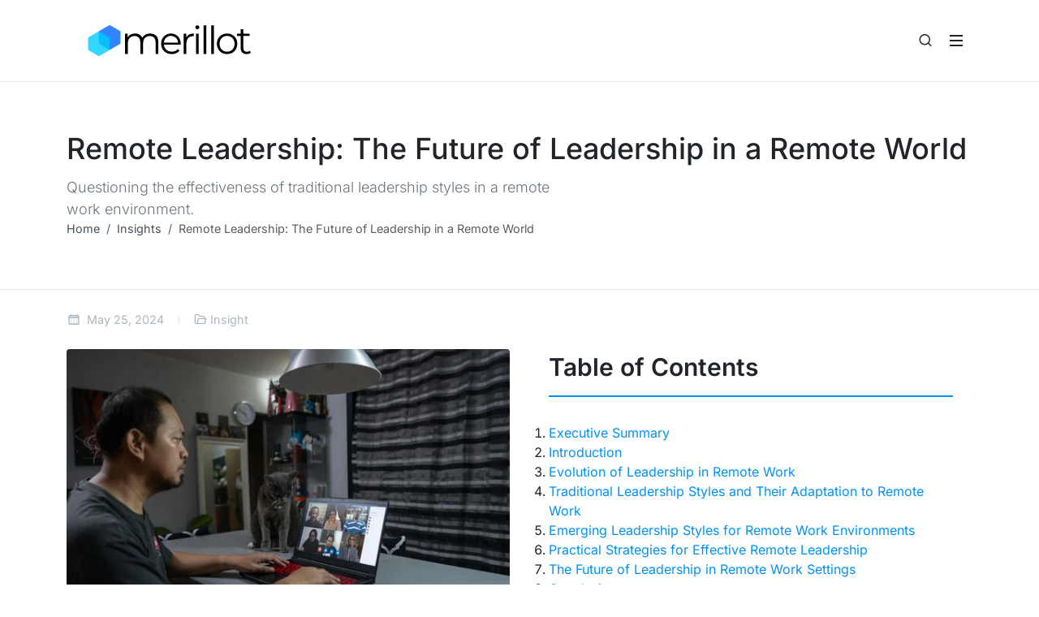

--- FILE ---
content_type: text/html; charset=utf-8
request_url: https://www.merillot.com/insights/remote-leadership-the-future-of-leadership-in-a-remote-world/
body_size: 15212
content:
<!DOCTYPE html>
<html lang="en">
<head>
        
    <script async src="https://www.googletagmanager.com/gtag/js?id=G-DM4TKTFFKF" type="3de8ac5ff7ac26fedefd9519-text/javascript"></script>
    <script type="3de8ac5ff7ac26fedefd9519-text/javascript">
    window.dataLayer = window.dataLayer || [];
    function gtag(){dataLayer.push(arguments);}
    gtag('js', new Date());

    gtag('config', 'G-DM4TKTFFKF');
    </script>
    <meta charset="utf-8">
    <meta http-equiv="x-ua-compatible" content="IE=edge">
    <meta name="viewport" content="width=device-width, initial-scale=1">
    <meta name="author" content="Merillot">
    <meta name="description" content="Explore the future of remote leadership, and the importance of specific leadership skills and techniques that allow for remote success.">

    
    <meta property="og:title" content="Remote Leadership: The Future of Leadership in a Remote World">
    <meta property="og:description" content="Explore the future of remote leadership, and the importance of specific leadership skills and techniques that allow for remote success.">
    <meta property="og:image" content="https://www.merillot.com/images/og-images/og-merillot.png">
    <meta property="og:url" content="https://www.merillot.com">

    
        <meta property="og:type" content="website">
    

    
    <meta name="twitter:card" content="summary_large_image">
    <meta name="twitter:title" content="Remote Leadership: The Future of Leadership in a Remote World">
    <meta name="twitter:description" content="Explore the future of remote leadership, and the importance of specific leadership skills and techniques that allow for remote success.">
    <meta name="twitter:image" content="/images/default-og-image.jpg">
    <meta name="twitter:site" content="@merillotco">

    
    <link rel="canonical" href="https://www.merillot.com">

    
    
    
    <style type="text/css">@font-face {font-family:Inter;font-style:normal;font-weight:300;src:url(/cf-fonts/v/inter/5.0.16/latin/wght/normal.woff2);unicode-range:U+0000-00FF,U+0131,U+0152-0153,U+02BB-02BC,U+02C6,U+02DA,U+02DC,U+0304,U+0308,U+0329,U+2000-206F,U+2074,U+20AC,U+2122,U+2191,U+2193,U+2212,U+2215,U+FEFF,U+FFFD;font-display:swap;}@font-face {font-family:Inter;font-style:normal;font-weight:300;src:url(/cf-fonts/v/inter/5.0.16/greek-ext/wght/normal.woff2);unicode-range:U+1F00-1FFF;font-display:swap;}@font-face {font-family:Inter;font-style:normal;font-weight:300;src:url(/cf-fonts/v/inter/5.0.16/vietnamese/wght/normal.woff2);unicode-range:U+0102-0103,U+0110-0111,U+0128-0129,U+0168-0169,U+01A0-01A1,U+01AF-01B0,U+0300-0301,U+0303-0304,U+0308-0309,U+0323,U+0329,U+1EA0-1EF9,U+20AB;font-display:swap;}@font-face {font-family:Inter;font-style:normal;font-weight:300;src:url(/cf-fonts/v/inter/5.0.16/cyrillic/wght/normal.woff2);unicode-range:U+0301,U+0400-045F,U+0490-0491,U+04B0-04B1,U+2116;font-display:swap;}@font-face {font-family:Inter;font-style:normal;font-weight:300;src:url(/cf-fonts/v/inter/5.0.16/cyrillic-ext/wght/normal.woff2);unicode-range:U+0460-052F,U+1C80-1C88,U+20B4,U+2DE0-2DFF,U+A640-A69F,U+FE2E-FE2F;font-display:swap;}@font-face {font-family:Inter;font-style:normal;font-weight:300;src:url(/cf-fonts/v/inter/5.0.16/latin-ext/wght/normal.woff2);unicode-range:U+0100-02AF,U+0304,U+0308,U+0329,U+1E00-1E9F,U+1EF2-1EFF,U+2020,U+20A0-20AB,U+20AD-20CF,U+2113,U+2C60-2C7F,U+A720-A7FF;font-display:swap;}@font-face {font-family:Inter;font-style:normal;font-weight:300;src:url(/cf-fonts/v/inter/5.0.16/greek/wght/normal.woff2);unicode-range:U+0370-03FF;font-display:swap;}@font-face {font-family:Inter;font-style:normal;font-weight:400;src:url(/cf-fonts/v/inter/5.0.16/cyrillic/wght/normal.woff2);unicode-range:U+0301,U+0400-045F,U+0490-0491,U+04B0-04B1,U+2116;font-display:swap;}@font-face {font-family:Inter;font-style:normal;font-weight:400;src:url(/cf-fonts/v/inter/5.0.16/latin/wght/normal.woff2);unicode-range:U+0000-00FF,U+0131,U+0152-0153,U+02BB-02BC,U+02C6,U+02DA,U+02DC,U+0304,U+0308,U+0329,U+2000-206F,U+2074,U+20AC,U+2122,U+2191,U+2193,U+2212,U+2215,U+FEFF,U+FFFD;font-display:swap;}@font-face {font-family:Inter;font-style:normal;font-weight:400;src:url(/cf-fonts/v/inter/5.0.16/greek/wght/normal.woff2);unicode-range:U+0370-03FF;font-display:swap;}@font-face {font-family:Inter;font-style:normal;font-weight:400;src:url(/cf-fonts/v/inter/5.0.16/cyrillic-ext/wght/normal.woff2);unicode-range:U+0460-052F,U+1C80-1C88,U+20B4,U+2DE0-2DFF,U+A640-A69F,U+FE2E-FE2F;font-display:swap;}@font-face {font-family:Inter;font-style:normal;font-weight:400;src:url(/cf-fonts/v/inter/5.0.16/greek-ext/wght/normal.woff2);unicode-range:U+1F00-1FFF;font-display:swap;}@font-face {font-family:Inter;font-style:normal;font-weight:400;src:url(/cf-fonts/v/inter/5.0.16/latin-ext/wght/normal.woff2);unicode-range:U+0100-02AF,U+0304,U+0308,U+0329,U+1E00-1E9F,U+1EF2-1EFF,U+2020,U+20A0-20AB,U+20AD-20CF,U+2113,U+2C60-2C7F,U+A720-A7FF;font-display:swap;}@font-face {font-family:Inter;font-style:normal;font-weight:400;src:url(/cf-fonts/v/inter/5.0.16/vietnamese/wght/normal.woff2);unicode-range:U+0102-0103,U+0110-0111,U+0128-0129,U+0168-0169,U+01A0-01A1,U+01AF-01B0,U+0300-0301,U+0303-0304,U+0308-0309,U+0323,U+0329,U+1EA0-1EF9,U+20AB;font-display:swap;}@font-face {font-family:Inter;font-style:normal;font-weight:500;src:url(/cf-fonts/v/inter/5.0.16/cyrillic/wght/normal.woff2);unicode-range:U+0301,U+0400-045F,U+0490-0491,U+04B0-04B1,U+2116;font-display:swap;}@font-face {font-family:Inter;font-style:normal;font-weight:500;src:url(/cf-fonts/v/inter/5.0.16/latin/wght/normal.woff2);unicode-range:U+0000-00FF,U+0131,U+0152-0153,U+02BB-02BC,U+02C6,U+02DA,U+02DC,U+0304,U+0308,U+0329,U+2000-206F,U+2074,U+20AC,U+2122,U+2191,U+2193,U+2212,U+2215,U+FEFF,U+FFFD;font-display:swap;}@font-face {font-family:Inter;font-style:normal;font-weight:500;src:url(/cf-fonts/v/inter/5.0.16/greek/wght/normal.woff2);unicode-range:U+0370-03FF;font-display:swap;}@font-face {font-family:Inter;font-style:normal;font-weight:500;src:url(/cf-fonts/v/inter/5.0.16/latin-ext/wght/normal.woff2);unicode-range:U+0100-02AF,U+0304,U+0308,U+0329,U+1E00-1E9F,U+1EF2-1EFF,U+2020,U+20A0-20AB,U+20AD-20CF,U+2113,U+2C60-2C7F,U+A720-A7FF;font-display:swap;}@font-face {font-family:Inter;font-style:normal;font-weight:500;src:url(/cf-fonts/v/inter/5.0.16/cyrillic-ext/wght/normal.woff2);unicode-range:U+0460-052F,U+1C80-1C88,U+20B4,U+2DE0-2DFF,U+A640-A69F,U+FE2E-FE2F;font-display:swap;}@font-face {font-family:Inter;font-style:normal;font-weight:500;src:url(/cf-fonts/v/inter/5.0.16/greek-ext/wght/normal.woff2);unicode-range:U+1F00-1FFF;font-display:swap;}@font-face {font-family:Inter;font-style:normal;font-weight:500;src:url(/cf-fonts/v/inter/5.0.16/vietnamese/wght/normal.woff2);unicode-range:U+0102-0103,U+0110-0111,U+0128-0129,U+0168-0169,U+01A0-01A1,U+01AF-01B0,U+0300-0301,U+0303-0304,U+0308-0309,U+0323,U+0329,U+1EA0-1EF9,U+20AB;font-display:swap;}@font-face {font-family:Inter;font-style:normal;font-weight:600;src:url(/cf-fonts/v/inter/5.0.16/latin/wght/normal.woff2);unicode-range:U+0000-00FF,U+0131,U+0152-0153,U+02BB-02BC,U+02C6,U+02DA,U+02DC,U+0304,U+0308,U+0329,U+2000-206F,U+2074,U+20AC,U+2122,U+2191,U+2193,U+2212,U+2215,U+FEFF,U+FFFD;font-display:swap;}@font-face {font-family:Inter;font-style:normal;font-weight:600;src:url(/cf-fonts/v/inter/5.0.16/latin-ext/wght/normal.woff2);unicode-range:U+0100-02AF,U+0304,U+0308,U+0329,U+1E00-1E9F,U+1EF2-1EFF,U+2020,U+20A0-20AB,U+20AD-20CF,U+2113,U+2C60-2C7F,U+A720-A7FF;font-display:swap;}@font-face {font-family:Inter;font-style:normal;font-weight:600;src:url(/cf-fonts/v/inter/5.0.16/vietnamese/wght/normal.woff2);unicode-range:U+0102-0103,U+0110-0111,U+0128-0129,U+0168-0169,U+01A0-01A1,U+01AF-01B0,U+0300-0301,U+0303-0304,U+0308-0309,U+0323,U+0329,U+1EA0-1EF9,U+20AB;font-display:swap;}@font-face {font-family:Inter;font-style:normal;font-weight:600;src:url(/cf-fonts/v/inter/5.0.16/cyrillic-ext/wght/normal.woff2);unicode-range:U+0460-052F,U+1C80-1C88,U+20B4,U+2DE0-2DFF,U+A640-A69F,U+FE2E-FE2F;font-display:swap;}@font-face {font-family:Inter;font-style:normal;font-weight:600;src:url(/cf-fonts/v/inter/5.0.16/cyrillic/wght/normal.woff2);unicode-range:U+0301,U+0400-045F,U+0490-0491,U+04B0-04B1,U+2116;font-display:swap;}@font-face {font-family:Inter;font-style:normal;font-weight:600;src:url(/cf-fonts/v/inter/5.0.16/greek/wght/normal.woff2);unicode-range:U+0370-03FF;font-display:swap;}@font-face {font-family:Inter;font-style:normal;font-weight:600;src:url(/cf-fonts/v/inter/5.0.16/greek-ext/wght/normal.woff2);unicode-range:U+1F00-1FFF;font-display:swap;}@font-face {font-family:Inter;font-style:normal;font-weight:700;src:url(/cf-fonts/v/inter/5.0.16/greek/wght/normal.woff2);unicode-range:U+0370-03FF;font-display:swap;}@font-face {font-family:Inter;font-style:normal;font-weight:700;src:url(/cf-fonts/v/inter/5.0.16/cyrillic-ext/wght/normal.woff2);unicode-range:U+0460-052F,U+1C80-1C88,U+20B4,U+2DE0-2DFF,U+A640-A69F,U+FE2E-FE2F;font-display:swap;}@font-face {font-family:Inter;font-style:normal;font-weight:700;src:url(/cf-fonts/v/inter/5.0.16/latin/wght/normal.woff2);unicode-range:U+0000-00FF,U+0131,U+0152-0153,U+02BB-02BC,U+02C6,U+02DA,U+02DC,U+0304,U+0308,U+0329,U+2000-206F,U+2074,U+20AC,U+2122,U+2191,U+2193,U+2212,U+2215,U+FEFF,U+FFFD;font-display:swap;}@font-face {font-family:Inter;font-style:normal;font-weight:700;src:url(/cf-fonts/v/inter/5.0.16/cyrillic/wght/normal.woff2);unicode-range:U+0301,U+0400-045F,U+0490-0491,U+04B0-04B1,U+2116;font-display:swap;}@font-face {font-family:Inter;font-style:normal;font-weight:700;src:url(/cf-fonts/v/inter/5.0.16/greek-ext/wght/normal.woff2);unicode-range:U+1F00-1FFF;font-display:swap;}@font-face {font-family:Inter;font-style:normal;font-weight:700;src:url(/cf-fonts/v/inter/5.0.16/latin-ext/wght/normal.woff2);unicode-range:U+0100-02AF,U+0304,U+0308,U+0329,U+1E00-1E9F,U+1EF2-1EFF,U+2020,U+20A0-20AB,U+20AD-20CF,U+2113,U+2C60-2C7F,U+A720-A7FF;font-display:swap;}@font-face {font-family:Inter;font-style:normal;font-weight:700;src:url(/cf-fonts/v/inter/5.0.16/vietnamese/wght/normal.woff2);unicode-range:U+0102-0103,U+0110-0111,U+0128-0129,U+0168-0169,U+01A0-01A1,U+01AF-01B0,U+0300-0301,U+0303-0304,U+0308-0309,U+0323,U+0329,U+1EA0-1EF9,U+20AB;font-display:swap;}@font-face {font-family:PT Serif;font-style:normal;font-weight:400;src:url(/cf-fonts/s/pt-serif/5.0.19/latin/400/normal.woff2);unicode-range:U+0000-00FF,U+0131,U+0152-0153,U+02BB-02BC,U+02C6,U+02DA,U+02DC,U+0304,U+0308,U+0329,U+2000-206F,U+2074,U+20AC,U+2122,U+2191,U+2193,U+2212,U+2215,U+FEFF,U+FFFD;font-display:swap;}@font-face {font-family:PT Serif;font-style:normal;font-weight:400;src:url(/cf-fonts/s/pt-serif/5.0.19/cyrillic/400/normal.woff2);unicode-range:U+0301,U+0400-045F,U+0490-0491,U+04B0-04B1,U+2116;font-display:swap;}@font-face {font-family:PT Serif;font-style:normal;font-weight:400;src:url(/cf-fonts/s/pt-serif/5.0.19/latin-ext/400/normal.woff2);unicode-range:U+0100-02AF,U+0304,U+0308,U+0329,U+1E00-1E9F,U+1EF2-1EFF,U+2020,U+20A0-20AB,U+20AD-20CF,U+2113,U+2C60-2C7F,U+A720-A7FF;font-display:swap;}@font-face {font-family:PT Serif;font-style:normal;font-weight:400;src:url(/cf-fonts/s/pt-serif/5.0.19/cyrillic-ext/400/normal.woff2);unicode-range:U+0460-052F,U+1C80-1C88,U+20B4,U+2DE0-2DFF,U+A640-A69F,U+FE2E-FE2F;font-display:swap;}@font-face {font-family:PT Serif;font-style:italic;font-weight:400;src:url(/cf-fonts/s/pt-serif/5.0.19/latin-ext/400/italic.woff2);unicode-range:U+0100-02AF,U+0304,U+0308,U+0329,U+1E00-1E9F,U+1EF2-1EFF,U+2020,U+20A0-20AB,U+20AD-20CF,U+2113,U+2C60-2C7F,U+A720-A7FF;font-display:swap;}@font-face {font-family:PT Serif;font-style:italic;font-weight:400;src:url(/cf-fonts/s/pt-serif/5.0.19/cyrillic/400/italic.woff2);unicode-range:U+0301,U+0400-045F,U+0490-0491,U+04B0-04B1,U+2116;font-display:swap;}@font-face {font-family:PT Serif;font-style:italic;font-weight:400;src:url(/cf-fonts/s/pt-serif/5.0.19/latin/400/italic.woff2);unicode-range:U+0000-00FF,U+0131,U+0152-0153,U+02BB-02BC,U+02C6,U+02DA,U+02DC,U+0304,U+0308,U+0329,U+2000-206F,U+2074,U+20AC,U+2122,U+2191,U+2193,U+2212,U+2215,U+FEFF,U+FFFD;font-display:swap;}@font-face {font-family:PT Serif;font-style:italic;font-weight:400;src:url(/cf-fonts/s/pt-serif/5.0.19/cyrillic-ext/400/italic.woff2);unicode-range:U+0460-052F,U+1C80-1C88,U+20B4,U+2DE0-2DFF,U+A640-A69F,U+FE2E-FE2F;font-display:swap;}</style>
    <style type="text/css">@font-face {font-family:Tinos;font-style:normal;font-weight:400;src:url(/cf-fonts/s/tinos/5.0.11/latin/400/normal.woff2);unicode-range:U+0000-00FF,U+0131,U+0152-0153,U+02BB-02BC,U+02C6,U+02DA,U+02DC,U+0304,U+0308,U+0329,U+2000-206F,U+2074,U+20AC,U+2122,U+2191,U+2193,U+2212,U+2215,U+FEFF,U+FFFD;font-display:swap;}@font-face {font-family:Tinos;font-style:normal;font-weight:400;src:url(/cf-fonts/s/tinos/5.0.11/greek-ext/400/normal.woff2);unicode-range:U+1F00-1FFF;font-display:swap;}@font-face {font-family:Tinos;font-style:normal;font-weight:400;src:url(/cf-fonts/s/tinos/5.0.11/hebrew/400/normal.woff2);unicode-range:U+0590-05FF,U+200C-2010,U+20AA,U+25CC,U+FB1D-FB4F;font-display:swap;}@font-face {font-family:Tinos;font-style:normal;font-weight:400;src:url(/cf-fonts/s/tinos/5.0.11/vietnamese/400/normal.woff2);unicode-range:U+0102-0103,U+0110-0111,U+0128-0129,U+0168-0169,U+01A0-01A1,U+01AF-01B0,U+0300-0301,U+0303-0304,U+0308-0309,U+0323,U+0329,U+1EA0-1EF9,U+20AB;font-display:swap;}@font-face {font-family:Tinos;font-style:normal;font-weight:400;src:url(/cf-fonts/s/tinos/5.0.11/cyrillic-ext/400/normal.woff2);unicode-range:U+0460-052F,U+1C80-1C88,U+20B4,U+2DE0-2DFF,U+A640-A69F,U+FE2E-FE2F;font-display:swap;}@font-face {font-family:Tinos;font-style:normal;font-weight:400;src:url(/cf-fonts/s/tinos/5.0.11/latin-ext/400/normal.woff2);unicode-range:U+0100-02AF,U+0304,U+0308,U+0329,U+1E00-1E9F,U+1EF2-1EFF,U+2020,U+20A0-20AB,U+20AD-20CF,U+2113,U+2C60-2C7F,U+A720-A7FF;font-display:swap;}@font-face {font-family:Tinos;font-style:normal;font-weight:400;src:url(/cf-fonts/s/tinos/5.0.11/cyrillic/400/normal.woff2);unicode-range:U+0301,U+0400-045F,U+0490-0491,U+04B0-04B1,U+2116;font-display:swap;}@font-face {font-family:Tinos;font-style:normal;font-weight:400;src:url(/cf-fonts/s/tinos/5.0.11/greek/400/normal.woff2);unicode-range:U+0370-03FF;font-display:swap;}@font-face {font-family:Tinos;font-style:normal;font-weight:700;src:url(/cf-fonts/s/tinos/5.0.11/latin/700/normal.woff2);unicode-range:U+0000-00FF,U+0131,U+0152-0153,U+02BB-02BC,U+02C6,U+02DA,U+02DC,U+0304,U+0308,U+0329,U+2000-206F,U+2074,U+20AC,U+2122,U+2191,U+2193,U+2212,U+2215,U+FEFF,U+FFFD;font-display:swap;}@font-face {font-family:Tinos;font-style:normal;font-weight:700;src:url(/cf-fonts/s/tinos/5.0.11/cyrillic/700/normal.woff2);unicode-range:U+0301,U+0400-045F,U+0490-0491,U+04B0-04B1,U+2116;font-display:swap;}@font-face {font-family:Tinos;font-style:normal;font-weight:700;src:url(/cf-fonts/s/tinos/5.0.11/greek/700/normal.woff2);unicode-range:U+0370-03FF;font-display:swap;}@font-face {font-family:Tinos;font-style:normal;font-weight:700;src:url(/cf-fonts/s/tinos/5.0.11/hebrew/700/normal.woff2);unicode-range:U+0590-05FF,U+200C-2010,U+20AA,U+25CC,U+FB1D-FB4F;font-display:swap;}@font-face {font-family:Tinos;font-style:normal;font-weight:700;src:url(/cf-fonts/s/tinos/5.0.11/greek-ext/700/normal.woff2);unicode-range:U+1F00-1FFF;font-display:swap;}@font-face {font-family:Tinos;font-style:normal;font-weight:700;src:url(/cf-fonts/s/tinos/5.0.11/latin-ext/700/normal.woff2);unicode-range:U+0100-02AF,U+0304,U+0308,U+0329,U+1E00-1E9F,U+1EF2-1EFF,U+2020,U+20A0-20AB,U+20AD-20CF,U+2113,U+2C60-2C7F,U+A720-A7FF;font-display:swap;}@font-face {font-family:Tinos;font-style:normal;font-weight:700;src:url(/cf-fonts/s/tinos/5.0.11/vietnamese/700/normal.woff2);unicode-range:U+0102-0103,U+0110-0111,U+0128-0129,U+0168-0169,U+01A0-01A1,U+01AF-01B0,U+0300-0301,U+0303-0304,U+0308-0309,U+0323,U+0329,U+1EA0-1EF9,U+20AB;font-display:swap;}@font-face {font-family:Tinos;font-style:normal;font-weight:700;src:url(/cf-fonts/s/tinos/5.0.11/cyrillic-ext/700/normal.woff2);unicode-range:U+0460-052F,U+1C80-1C88,U+20B4,U+2DE0-2DFF,U+A640-A69F,U+FE2E-FE2F;font-display:swap;}@font-face {font-family:Tinos;font-style:italic;font-weight:400;src:url(/cf-fonts/s/tinos/5.0.11/latin/400/italic.woff2);unicode-range:U+0000-00FF,U+0131,U+0152-0153,U+02BB-02BC,U+02C6,U+02DA,U+02DC,U+0304,U+0308,U+0329,U+2000-206F,U+2074,U+20AC,U+2122,U+2191,U+2193,U+2212,U+2215,U+FEFF,U+FFFD;font-display:swap;}@font-face {font-family:Tinos;font-style:italic;font-weight:400;src:url(/cf-fonts/s/tinos/5.0.11/vietnamese/400/italic.woff2);unicode-range:U+0102-0103,U+0110-0111,U+0128-0129,U+0168-0169,U+01A0-01A1,U+01AF-01B0,U+0300-0301,U+0303-0304,U+0308-0309,U+0323,U+0329,U+1EA0-1EF9,U+20AB;font-display:swap;}@font-face {font-family:Tinos;font-style:italic;font-weight:400;src:url(/cf-fonts/s/tinos/5.0.11/hebrew/400/italic.woff2);unicode-range:U+0590-05FF,U+200C-2010,U+20AA,U+25CC,U+FB1D-FB4F;font-display:swap;}@font-face {font-family:Tinos;font-style:italic;font-weight:400;src:url(/cf-fonts/s/tinos/5.0.11/latin-ext/400/italic.woff2);unicode-range:U+0100-02AF,U+0304,U+0308,U+0329,U+1E00-1E9F,U+1EF2-1EFF,U+2020,U+20A0-20AB,U+20AD-20CF,U+2113,U+2C60-2C7F,U+A720-A7FF;font-display:swap;}@font-face {font-family:Tinos;font-style:italic;font-weight:400;src:url(/cf-fonts/s/tinos/5.0.11/greek/400/italic.woff2);unicode-range:U+0370-03FF;font-display:swap;}@font-face {font-family:Tinos;font-style:italic;font-weight:400;src:url(/cf-fonts/s/tinos/5.0.11/greek-ext/400/italic.woff2);unicode-range:U+1F00-1FFF;font-display:swap;}@font-face {font-family:Tinos;font-style:italic;font-weight:400;src:url(/cf-fonts/s/tinos/5.0.11/cyrillic-ext/400/italic.woff2);unicode-range:U+0460-052F,U+1C80-1C88,U+20B4,U+2DE0-2DFF,U+A640-A69F,U+FE2E-FE2F;font-display:swap;}@font-face {font-family:Tinos;font-style:italic;font-weight:400;src:url(/cf-fonts/s/tinos/5.0.11/cyrillic/400/italic.woff2);unicode-range:U+0301,U+0400-045F,U+0490-0491,U+04B0-04B1,U+2116;font-display:swap;}@font-face {font-family:Tinos;font-style:italic;font-weight:700;src:url(/cf-fonts/s/tinos/5.0.11/vietnamese/700/italic.woff2);unicode-range:U+0102-0103,U+0110-0111,U+0128-0129,U+0168-0169,U+01A0-01A1,U+01AF-01B0,U+0300-0301,U+0303-0304,U+0308-0309,U+0323,U+0329,U+1EA0-1EF9,U+20AB;font-display:swap;}@font-face {font-family:Tinos;font-style:italic;font-weight:700;src:url(/cf-fonts/s/tinos/5.0.11/greek-ext/700/italic.woff2);unicode-range:U+1F00-1FFF;font-display:swap;}@font-face {font-family:Tinos;font-style:italic;font-weight:700;src:url(/cf-fonts/s/tinos/5.0.11/latin-ext/700/italic.woff2);unicode-range:U+0100-02AF,U+0304,U+0308,U+0329,U+1E00-1E9F,U+1EF2-1EFF,U+2020,U+20A0-20AB,U+20AD-20CF,U+2113,U+2C60-2C7F,U+A720-A7FF;font-display:swap;}@font-face {font-family:Tinos;font-style:italic;font-weight:700;src:url(/cf-fonts/s/tinos/5.0.11/latin/700/italic.woff2);unicode-range:U+0000-00FF,U+0131,U+0152-0153,U+02BB-02BC,U+02C6,U+02DA,U+02DC,U+0304,U+0308,U+0329,U+2000-206F,U+2074,U+20AC,U+2122,U+2191,U+2193,U+2212,U+2215,U+FEFF,U+FFFD;font-display:swap;}@font-face {font-family:Tinos;font-style:italic;font-weight:700;src:url(/cf-fonts/s/tinos/5.0.11/cyrillic/700/italic.woff2);unicode-range:U+0301,U+0400-045F,U+0490-0491,U+04B0-04B1,U+2116;font-display:swap;}@font-face {font-family:Tinos;font-style:italic;font-weight:700;src:url(/cf-fonts/s/tinos/5.0.11/greek/700/italic.woff2);unicode-range:U+0370-03FF;font-display:swap;}@font-face {font-family:Tinos;font-style:italic;font-weight:700;src:url(/cf-fonts/s/tinos/5.0.11/cyrillic-ext/700/italic.woff2);unicode-range:U+0460-052F,U+1C80-1C88,U+20B4,U+2DE0-2DFF,U+A640-A69F,U+FE2E-FE2F;font-display:swap;}@font-face {font-family:Tinos;font-style:italic;font-weight:700;src:url(/cf-fonts/s/tinos/5.0.11/hebrew/700/italic.woff2);unicode-range:U+0590-05FF,U+200C-2010,U+20AA,U+25CC,U+FB1D-FB4F;font-display:swap;}</style>
    <style type="text/css">@font-face {font-family:Fira Sans;font-style:normal;font-weight:100;src:url(/cf-fonts/s/fira-sans/5.0.18/greek/100/normal.woff2);unicode-range:U+0370-03FF;font-display:swap;}@font-face {font-family:Fira Sans;font-style:normal;font-weight:100;src:url(/cf-fonts/s/fira-sans/5.0.18/vietnamese/100/normal.woff2);unicode-range:U+0102-0103,U+0110-0111,U+0128-0129,U+0168-0169,U+01A0-01A1,U+01AF-01B0,U+0300-0301,U+0303-0304,U+0308-0309,U+0323,U+0329,U+1EA0-1EF9,U+20AB;font-display:swap;}@font-face {font-family:Fira Sans;font-style:normal;font-weight:100;src:url(/cf-fonts/s/fira-sans/5.0.18/greek-ext/100/normal.woff2);unicode-range:U+1F00-1FFF;font-display:swap;}@font-face {font-family:Fira Sans;font-style:normal;font-weight:100;src:url(/cf-fonts/s/fira-sans/5.0.18/latin/100/normal.woff2);unicode-range:U+0000-00FF,U+0131,U+0152-0153,U+02BB-02BC,U+02C6,U+02DA,U+02DC,U+0304,U+0308,U+0329,U+2000-206F,U+2074,U+20AC,U+2122,U+2191,U+2193,U+2212,U+2215,U+FEFF,U+FFFD;font-display:swap;}@font-face {font-family:Fira Sans;font-style:normal;font-weight:100;src:url(/cf-fonts/s/fira-sans/5.0.18/cyrillic-ext/100/normal.woff2);unicode-range:U+0460-052F,U+1C80-1C88,U+20B4,U+2DE0-2DFF,U+A640-A69F,U+FE2E-FE2F;font-display:swap;}@font-face {font-family:Fira Sans;font-style:normal;font-weight:100;src:url(/cf-fonts/s/fira-sans/5.0.18/latin-ext/100/normal.woff2);unicode-range:U+0100-02AF,U+0304,U+0308,U+0329,U+1E00-1E9F,U+1EF2-1EFF,U+2020,U+20A0-20AB,U+20AD-20CF,U+2113,U+2C60-2C7F,U+A720-A7FF;font-display:swap;}@font-face {font-family:Fira Sans;font-style:normal;font-weight:100;src:url(/cf-fonts/s/fira-sans/5.0.18/cyrillic/100/normal.woff2);unicode-range:U+0301,U+0400-045F,U+0490-0491,U+04B0-04B1,U+2116;font-display:swap;}@font-face {font-family:Fira Sans;font-style:normal;font-weight:200;src:url(/cf-fonts/s/fira-sans/5.0.18/greek-ext/200/normal.woff2);unicode-range:U+1F00-1FFF;font-display:swap;}@font-face {font-family:Fira Sans;font-style:normal;font-weight:200;src:url(/cf-fonts/s/fira-sans/5.0.18/vietnamese/200/normal.woff2);unicode-range:U+0102-0103,U+0110-0111,U+0128-0129,U+0168-0169,U+01A0-01A1,U+01AF-01B0,U+0300-0301,U+0303-0304,U+0308-0309,U+0323,U+0329,U+1EA0-1EF9,U+20AB;font-display:swap;}@font-face {font-family:Fira Sans;font-style:normal;font-weight:200;src:url(/cf-fonts/s/fira-sans/5.0.18/cyrillic-ext/200/normal.woff2);unicode-range:U+0460-052F,U+1C80-1C88,U+20B4,U+2DE0-2DFF,U+A640-A69F,U+FE2E-FE2F;font-display:swap;}@font-face {font-family:Fira Sans;font-style:normal;font-weight:200;src:url(/cf-fonts/s/fira-sans/5.0.18/latin-ext/200/normal.woff2);unicode-range:U+0100-02AF,U+0304,U+0308,U+0329,U+1E00-1E9F,U+1EF2-1EFF,U+2020,U+20A0-20AB,U+20AD-20CF,U+2113,U+2C60-2C7F,U+A720-A7FF;font-display:swap;}@font-face {font-family:Fira Sans;font-style:normal;font-weight:200;src:url(/cf-fonts/s/fira-sans/5.0.18/greek/200/normal.woff2);unicode-range:U+0370-03FF;font-display:swap;}@font-face {font-family:Fira Sans;font-style:normal;font-weight:200;src:url(/cf-fonts/s/fira-sans/5.0.18/latin/200/normal.woff2);unicode-range:U+0000-00FF,U+0131,U+0152-0153,U+02BB-02BC,U+02C6,U+02DA,U+02DC,U+0304,U+0308,U+0329,U+2000-206F,U+2074,U+20AC,U+2122,U+2191,U+2193,U+2212,U+2215,U+FEFF,U+FFFD;font-display:swap;}@font-face {font-family:Fira Sans;font-style:normal;font-weight:200;src:url(/cf-fonts/s/fira-sans/5.0.18/cyrillic/200/normal.woff2);unicode-range:U+0301,U+0400-045F,U+0490-0491,U+04B0-04B1,U+2116;font-display:swap;}@font-face {font-family:Fira Sans;font-style:normal;font-weight:300;src:url(/cf-fonts/s/fira-sans/5.0.18/greek/300/normal.woff2);unicode-range:U+0370-03FF;font-display:swap;}@font-face {font-family:Fira Sans;font-style:normal;font-weight:300;src:url(/cf-fonts/s/fira-sans/5.0.18/cyrillic-ext/300/normal.woff2);unicode-range:U+0460-052F,U+1C80-1C88,U+20B4,U+2DE0-2DFF,U+A640-A69F,U+FE2E-FE2F;font-display:swap;}@font-face {font-family:Fira Sans;font-style:normal;font-weight:300;src:url(/cf-fonts/s/fira-sans/5.0.18/greek-ext/300/normal.woff2);unicode-range:U+1F00-1FFF;font-display:swap;}@font-face {font-family:Fira Sans;font-style:normal;font-weight:300;src:url(/cf-fonts/s/fira-sans/5.0.18/latin/300/normal.woff2);unicode-range:U+0000-00FF,U+0131,U+0152-0153,U+02BB-02BC,U+02C6,U+02DA,U+02DC,U+0304,U+0308,U+0329,U+2000-206F,U+2074,U+20AC,U+2122,U+2191,U+2193,U+2212,U+2215,U+FEFF,U+FFFD;font-display:swap;}@font-face {font-family:Fira Sans;font-style:normal;font-weight:300;src:url(/cf-fonts/s/fira-sans/5.0.18/latin-ext/300/normal.woff2);unicode-range:U+0100-02AF,U+0304,U+0308,U+0329,U+1E00-1E9F,U+1EF2-1EFF,U+2020,U+20A0-20AB,U+20AD-20CF,U+2113,U+2C60-2C7F,U+A720-A7FF;font-display:swap;}@font-face {font-family:Fira Sans;font-style:normal;font-weight:300;src:url(/cf-fonts/s/fira-sans/5.0.18/vietnamese/300/normal.woff2);unicode-range:U+0102-0103,U+0110-0111,U+0128-0129,U+0168-0169,U+01A0-01A1,U+01AF-01B0,U+0300-0301,U+0303-0304,U+0308-0309,U+0323,U+0329,U+1EA0-1EF9,U+20AB;font-display:swap;}@font-face {font-family:Fira Sans;font-style:normal;font-weight:300;src:url(/cf-fonts/s/fira-sans/5.0.18/cyrillic/300/normal.woff2);unicode-range:U+0301,U+0400-045F,U+0490-0491,U+04B0-04B1,U+2116;font-display:swap;}@font-face {font-family:Fira Sans;font-style:normal;font-weight:400;src:url(/cf-fonts/s/fira-sans/5.0.18/latin-ext/400/normal.woff2);unicode-range:U+0100-02AF,U+0304,U+0308,U+0329,U+1E00-1E9F,U+1EF2-1EFF,U+2020,U+20A0-20AB,U+20AD-20CF,U+2113,U+2C60-2C7F,U+A720-A7FF;font-display:swap;}@font-face {font-family:Fira Sans;font-style:normal;font-weight:400;src:url(/cf-fonts/s/fira-sans/5.0.18/vietnamese/400/normal.woff2);unicode-range:U+0102-0103,U+0110-0111,U+0128-0129,U+0168-0169,U+01A0-01A1,U+01AF-01B0,U+0300-0301,U+0303-0304,U+0308-0309,U+0323,U+0329,U+1EA0-1EF9,U+20AB;font-display:swap;}@font-face {font-family:Fira Sans;font-style:normal;font-weight:400;src:url(/cf-fonts/s/fira-sans/5.0.18/cyrillic/400/normal.woff2);unicode-range:U+0301,U+0400-045F,U+0490-0491,U+04B0-04B1,U+2116;font-display:swap;}@font-face {font-family:Fira Sans;font-style:normal;font-weight:400;src:url(/cf-fonts/s/fira-sans/5.0.18/latin/400/normal.woff2);unicode-range:U+0000-00FF,U+0131,U+0152-0153,U+02BB-02BC,U+02C6,U+02DA,U+02DC,U+0304,U+0308,U+0329,U+2000-206F,U+2074,U+20AC,U+2122,U+2191,U+2193,U+2212,U+2215,U+FEFF,U+FFFD;font-display:swap;}@font-face {font-family:Fira Sans;font-style:normal;font-weight:400;src:url(/cf-fonts/s/fira-sans/5.0.18/greek/400/normal.woff2);unicode-range:U+0370-03FF;font-display:swap;}@font-face {font-family:Fira Sans;font-style:normal;font-weight:400;src:url(/cf-fonts/s/fira-sans/5.0.18/cyrillic-ext/400/normal.woff2);unicode-range:U+0460-052F,U+1C80-1C88,U+20B4,U+2DE0-2DFF,U+A640-A69F,U+FE2E-FE2F;font-display:swap;}@font-face {font-family:Fira Sans;font-style:normal;font-weight:400;src:url(/cf-fonts/s/fira-sans/5.0.18/greek-ext/400/normal.woff2);unicode-range:U+1F00-1FFF;font-display:swap;}@font-face {font-family:Fira Sans;font-style:normal;font-weight:500;src:url(/cf-fonts/s/fira-sans/5.0.18/latin-ext/500/normal.woff2);unicode-range:U+0100-02AF,U+0304,U+0308,U+0329,U+1E00-1E9F,U+1EF2-1EFF,U+2020,U+20A0-20AB,U+20AD-20CF,U+2113,U+2C60-2C7F,U+A720-A7FF;font-display:swap;}@font-face {font-family:Fira Sans;font-style:normal;font-weight:500;src:url(/cf-fonts/s/fira-sans/5.0.18/cyrillic-ext/500/normal.woff2);unicode-range:U+0460-052F,U+1C80-1C88,U+20B4,U+2DE0-2DFF,U+A640-A69F,U+FE2E-FE2F;font-display:swap;}@font-face {font-family:Fira Sans;font-style:normal;font-weight:500;src:url(/cf-fonts/s/fira-sans/5.0.18/vietnamese/500/normal.woff2);unicode-range:U+0102-0103,U+0110-0111,U+0128-0129,U+0168-0169,U+01A0-01A1,U+01AF-01B0,U+0300-0301,U+0303-0304,U+0308-0309,U+0323,U+0329,U+1EA0-1EF9,U+20AB;font-display:swap;}@font-face {font-family:Fira Sans;font-style:normal;font-weight:500;src:url(/cf-fonts/s/fira-sans/5.0.18/cyrillic/500/normal.woff2);unicode-range:U+0301,U+0400-045F,U+0490-0491,U+04B0-04B1,U+2116;font-display:swap;}@font-face {font-family:Fira Sans;font-style:normal;font-weight:500;src:url(/cf-fonts/s/fira-sans/5.0.18/greek/500/normal.woff2);unicode-range:U+0370-03FF;font-display:swap;}@font-face {font-family:Fira Sans;font-style:normal;font-weight:500;src:url(/cf-fonts/s/fira-sans/5.0.18/greek-ext/500/normal.woff2);unicode-range:U+1F00-1FFF;font-display:swap;}@font-face {font-family:Fira Sans;font-style:normal;font-weight:500;src:url(/cf-fonts/s/fira-sans/5.0.18/latin/500/normal.woff2);unicode-range:U+0000-00FF,U+0131,U+0152-0153,U+02BB-02BC,U+02C6,U+02DA,U+02DC,U+0304,U+0308,U+0329,U+2000-206F,U+2074,U+20AC,U+2122,U+2191,U+2193,U+2212,U+2215,U+FEFF,U+FFFD;font-display:swap;}@font-face {font-family:Fira Sans;font-style:normal;font-weight:600;src:url(/cf-fonts/s/fira-sans/5.0.18/cyrillic-ext/600/normal.woff2);unicode-range:U+0460-052F,U+1C80-1C88,U+20B4,U+2DE0-2DFF,U+A640-A69F,U+FE2E-FE2F;font-display:swap;}@font-face {font-family:Fira Sans;font-style:normal;font-weight:600;src:url(/cf-fonts/s/fira-sans/5.0.18/greek/600/normal.woff2);unicode-range:U+0370-03FF;font-display:swap;}@font-face {font-family:Fira Sans;font-style:normal;font-weight:600;src:url(/cf-fonts/s/fira-sans/5.0.18/greek-ext/600/normal.woff2);unicode-range:U+1F00-1FFF;font-display:swap;}@font-face {font-family:Fira Sans;font-style:normal;font-weight:600;src:url(/cf-fonts/s/fira-sans/5.0.18/latin/600/normal.woff2);unicode-range:U+0000-00FF,U+0131,U+0152-0153,U+02BB-02BC,U+02C6,U+02DA,U+02DC,U+0304,U+0308,U+0329,U+2000-206F,U+2074,U+20AC,U+2122,U+2191,U+2193,U+2212,U+2215,U+FEFF,U+FFFD;font-display:swap;}@font-face {font-family:Fira Sans;font-style:normal;font-weight:600;src:url(/cf-fonts/s/fira-sans/5.0.18/cyrillic/600/normal.woff2);unicode-range:U+0301,U+0400-045F,U+0490-0491,U+04B0-04B1,U+2116;font-display:swap;}@font-face {font-family:Fira Sans;font-style:normal;font-weight:600;src:url(/cf-fonts/s/fira-sans/5.0.18/vietnamese/600/normal.woff2);unicode-range:U+0102-0103,U+0110-0111,U+0128-0129,U+0168-0169,U+01A0-01A1,U+01AF-01B0,U+0300-0301,U+0303-0304,U+0308-0309,U+0323,U+0329,U+1EA0-1EF9,U+20AB;font-display:swap;}@font-face {font-family:Fira Sans;font-style:normal;font-weight:600;src:url(/cf-fonts/s/fira-sans/5.0.18/latin-ext/600/normal.woff2);unicode-range:U+0100-02AF,U+0304,U+0308,U+0329,U+1E00-1E9F,U+1EF2-1EFF,U+2020,U+20A0-20AB,U+20AD-20CF,U+2113,U+2C60-2C7F,U+A720-A7FF;font-display:swap;}@font-face {font-family:Fira Sans;font-style:normal;font-weight:700;src:url(/cf-fonts/s/fira-sans/5.0.18/cyrillic/700/normal.woff2);unicode-range:U+0301,U+0400-045F,U+0490-0491,U+04B0-04B1,U+2116;font-display:swap;}@font-face {font-family:Fira Sans;font-style:normal;font-weight:700;src:url(/cf-fonts/s/fira-sans/5.0.18/latin/700/normal.woff2);unicode-range:U+0000-00FF,U+0131,U+0152-0153,U+02BB-02BC,U+02C6,U+02DA,U+02DC,U+0304,U+0308,U+0329,U+2000-206F,U+2074,U+20AC,U+2122,U+2191,U+2193,U+2212,U+2215,U+FEFF,U+FFFD;font-display:swap;}@font-face {font-family:Fira Sans;font-style:normal;font-weight:700;src:url(/cf-fonts/s/fira-sans/5.0.18/greek-ext/700/normal.woff2);unicode-range:U+1F00-1FFF;font-display:swap;}@font-face {font-family:Fira Sans;font-style:normal;font-weight:700;src:url(/cf-fonts/s/fira-sans/5.0.18/latin-ext/700/normal.woff2);unicode-range:U+0100-02AF,U+0304,U+0308,U+0329,U+1E00-1E9F,U+1EF2-1EFF,U+2020,U+20A0-20AB,U+20AD-20CF,U+2113,U+2C60-2C7F,U+A720-A7FF;font-display:swap;}@font-face {font-family:Fira Sans;font-style:normal;font-weight:700;src:url(/cf-fonts/s/fira-sans/5.0.18/greek/700/normal.woff2);unicode-range:U+0370-03FF;font-display:swap;}@font-face {font-family:Fira Sans;font-style:normal;font-weight:700;src:url(/cf-fonts/s/fira-sans/5.0.18/cyrillic-ext/700/normal.woff2);unicode-range:U+0460-052F,U+1C80-1C88,U+20B4,U+2DE0-2DFF,U+A640-A69F,U+FE2E-FE2F;font-display:swap;}@font-face {font-family:Fira Sans;font-style:normal;font-weight:700;src:url(/cf-fonts/s/fira-sans/5.0.18/vietnamese/700/normal.woff2);unicode-range:U+0102-0103,U+0110-0111,U+0128-0129,U+0168-0169,U+01A0-01A1,U+01AF-01B0,U+0300-0301,U+0303-0304,U+0308-0309,U+0323,U+0329,U+1EA0-1EF9,U+20AB;font-display:swap;}@font-face {font-family:Fira Sans;font-style:normal;font-weight:800;src:url(/cf-fonts/s/fira-sans/5.0.18/greek-ext/800/normal.woff2);unicode-range:U+1F00-1FFF;font-display:swap;}@font-face {font-family:Fira Sans;font-style:normal;font-weight:800;src:url(/cf-fonts/s/fira-sans/5.0.18/latin-ext/800/normal.woff2);unicode-range:U+0100-02AF,U+0304,U+0308,U+0329,U+1E00-1E9F,U+1EF2-1EFF,U+2020,U+20A0-20AB,U+20AD-20CF,U+2113,U+2C60-2C7F,U+A720-A7FF;font-display:swap;}@font-face {font-family:Fira Sans;font-style:normal;font-weight:800;src:url(/cf-fonts/s/fira-sans/5.0.18/vietnamese/800/normal.woff2);unicode-range:U+0102-0103,U+0110-0111,U+0128-0129,U+0168-0169,U+01A0-01A1,U+01AF-01B0,U+0300-0301,U+0303-0304,U+0308-0309,U+0323,U+0329,U+1EA0-1EF9,U+20AB;font-display:swap;}@font-face {font-family:Fira Sans;font-style:normal;font-weight:800;src:url(/cf-fonts/s/fira-sans/5.0.18/greek/800/normal.woff2);unicode-range:U+0370-03FF;font-display:swap;}@font-face {font-family:Fira Sans;font-style:normal;font-weight:800;src:url(/cf-fonts/s/fira-sans/5.0.18/cyrillic-ext/800/normal.woff2);unicode-range:U+0460-052F,U+1C80-1C88,U+20B4,U+2DE0-2DFF,U+A640-A69F,U+FE2E-FE2F;font-display:swap;}@font-face {font-family:Fira Sans;font-style:normal;font-weight:800;src:url(/cf-fonts/s/fira-sans/5.0.18/latin/800/normal.woff2);unicode-range:U+0000-00FF,U+0131,U+0152-0153,U+02BB-02BC,U+02C6,U+02DA,U+02DC,U+0304,U+0308,U+0329,U+2000-206F,U+2074,U+20AC,U+2122,U+2191,U+2193,U+2212,U+2215,U+FEFF,U+FFFD;font-display:swap;}@font-face {font-family:Fira Sans;font-style:normal;font-weight:800;src:url(/cf-fonts/s/fira-sans/5.0.18/cyrillic/800/normal.woff2);unicode-range:U+0301,U+0400-045F,U+0490-0491,U+04B0-04B1,U+2116;font-display:swap;}@font-face {font-family:Fira Sans;font-style:normal;font-weight:900;src:url(/cf-fonts/s/fira-sans/5.0.18/latin-ext/900/normal.woff2);unicode-range:U+0100-02AF,U+0304,U+0308,U+0329,U+1E00-1E9F,U+1EF2-1EFF,U+2020,U+20A0-20AB,U+20AD-20CF,U+2113,U+2C60-2C7F,U+A720-A7FF;font-display:swap;}@font-face {font-family:Fira Sans;font-style:normal;font-weight:900;src:url(/cf-fonts/s/fira-sans/5.0.18/vietnamese/900/normal.woff2);unicode-range:U+0102-0103,U+0110-0111,U+0128-0129,U+0168-0169,U+01A0-01A1,U+01AF-01B0,U+0300-0301,U+0303-0304,U+0308-0309,U+0323,U+0329,U+1EA0-1EF9,U+20AB;font-display:swap;}@font-face {font-family:Fira Sans;font-style:normal;font-weight:900;src:url(/cf-fonts/s/fira-sans/5.0.18/cyrillic-ext/900/normal.woff2);unicode-range:U+0460-052F,U+1C80-1C88,U+20B4,U+2DE0-2DFF,U+A640-A69F,U+FE2E-FE2F;font-display:swap;}@font-face {font-family:Fira Sans;font-style:normal;font-weight:900;src:url(/cf-fonts/s/fira-sans/5.0.18/greek-ext/900/normal.woff2);unicode-range:U+1F00-1FFF;font-display:swap;}@font-face {font-family:Fira Sans;font-style:normal;font-weight:900;src:url(/cf-fonts/s/fira-sans/5.0.18/cyrillic/900/normal.woff2);unicode-range:U+0301,U+0400-045F,U+0490-0491,U+04B0-04B1,U+2116;font-display:swap;}@font-face {font-family:Fira Sans;font-style:normal;font-weight:900;src:url(/cf-fonts/s/fira-sans/5.0.18/greek/900/normal.woff2);unicode-range:U+0370-03FF;font-display:swap;}@font-face {font-family:Fira Sans;font-style:normal;font-weight:900;src:url(/cf-fonts/s/fira-sans/5.0.18/latin/900/normal.woff2);unicode-range:U+0000-00FF,U+0131,U+0152-0153,U+02BB-02BC,U+02C6,U+02DA,U+02DC,U+0304,U+0308,U+0329,U+2000-206F,U+2074,U+20AC,U+2122,U+2191,U+2193,U+2212,U+2215,U+FEFF,U+FFFD;font-display:swap;}</style>

    
    <link rel="stylesheet" href="/style.css">

    
    <link rel="stylesheet" href="/css/font-icons.css">

    
    <link rel="stylesheet" href="/css/swiper.css">

    
    <link rel="stylesheet" href="/css/custom.css">
    
    

    
    <link rel="icon" type="image/svg+xml" href="/favicon.svg">
    <link rel="icon" type="image/png" href="/favicon.png">

    
    <script type="application/ld+json">
    {
        "@context": "http://schema.org/",
        "@type": "Organization",
        "name": "Merillot",
        "logo": "https:\/\/www.merillot.com/images/logo-6hex-black.svg",
        "url": "https:\/\/www.merillot.com"
    }
    </script>


<script type="application/ld+json">{"@context":"https://schema.org","@type":"BreadcrumbList","itemListElement":[{"@type":"ListItem","item":"https://www.merillot.com","name":"Home","position":1},{"@type":"ListItem","item":"https://www.merillot.com/","name":"Welcome to merillot","position":2},{"@type":"ListItem","item":"https://www.merillot.com/insights/","name":"Insights","position":3},{"@type":"ListItem","item":"https://www.merillot.com/insights/remote-leadership-the-future-of-leadership-in-a-remote-world/","name":"Remote leadership the future of leadership in a remote world","position":4}]}</script>

    
    

    


<script type="application/ld+json">
    {
        "@context": "https://schema.org",
        "@type": "BreadcrumbList",
        "itemListElement": [
            {
                "@type": "ListItem",
                "position": 1,
                "name": "Home",
                "item": "https:\/\/www.merillot.com"
            },
            {
                "@type": "ListItem",
                "position":  2 ,
                "name": "Welcome to Merillot",
                "item": "https:\/\/www.merillot.com\/"
            },
            {
                "@type": "ListItem",
                "position":  3 ,
                "name": "Insights",
                "item": "https:\/\/www.merillot.com\/insights\/"
            },
            {
                "@type": "ListItem",
                "position":  4 ,
                "name": "Remote Leadership: The Future of Leadership in a Remote World",
                "item": "https:\/\/www.merillot.com\/insights\/remote-leadership-the-future-of-leadership-in-a-remote-world\/"
            }
        ]
    }
    </script>
    
    
    

    
    <title>Merillot | Remote Leadership: The Future of Leadership in a Remote World</title>
</head>


<body class="stretched">

    
    <div id="wrapper">

        
        
<header id="header" class="full-header transparent-header transparent-header-responsive header-size-md" data-sticky-class="not-dark">    <div id="header-wrap">
        <div class="container">
            <div class="header-row top-search-parent">
                
<div id="logo">
    <a href="https://www.merillot.com">
        <img class="logo-default" src="/images/logo-6hex-black.svg" alt="Merillot Logo">
        <img class="logo-dark" src="/images/logo-6hex-white.svg" alt="Merillot Logo">
    </a>
</div>


                <div class="header-misc">
                    
                    <div id="top-search" class="header-misc-icon">
                        <a href="#" id="top-search-trigger"><i class="uil uil-search"></i><i class="bi-x-lg"></i></a>
                    </div>
                </div>

                <div class="primary-menu-trigger">
                    <button class="cnvs-hamburger" type="button" title="Open Mobile Menu">
                        <span class="cnvs-hamburger-box"><span class="cnvs-hamburger-inner"></span></span>
                    </button>
                </div>

                

<nav class="primary-menu">



    <ul class="menu-container">

        <li class="menu-item">

            <a class="menu-link" href="/"><div>Home</div></a>

            

        </li>	
        <li class="menu-item">
                <a class="menu-link" href="/consulting-services"><div>Consulting Services</div></a>
                <ul class="sub-menu-container">
                    <li class="menu-item">
                        <a class="menu-link" href="/consulting-services/strategy-consulting"><div><i class="bi-lightbulb"></i> Strategy</div></a>
                    </li>
                    <li class="menu-item">
                        <a class="menu-link" href="/consulting-services/operations-execution-consulting"><div><i class="bi-gear-wide-connected"></i> Operations &amp; Execution</div></a>
                    </li>
                    <li class="menu-item">
                        <a class="menu-link" href="/consulting-services/innovation-transformation-consulting"><div><i class="bi-lightning-charge"></i> Innovation &amp; Transformation</div></a>
                    </li>
                    <li class="menu-item">
                        <a class="menu-link" href="/consulting-services/sales-marketing-consulting"><div><i class="bi-bar-chart-line"></i> Sales &amp; Marketing</div></a>
                    </li>
                    <li class="menu-item">
                        <a class="menu-link" href="/consulting-services/people-culture-consulting"><div><i class="bi-people"></i> People &amp; Culture</div></a>
                    </li>
                    <li class="menu-item">
                        <a class="menu-link" href="/consulting-services/competitive-intelligence-consulting"><div><i class="bi-search"></i> Competitive Intelligence</div></a>
                    </li>
                </ul>
        </li>

             <li class="menu-item mega-menu">
            <a class="menu-link" href="/industries"><div>Industries</div></a>
            <div class="mega-menu-content mega-menu-style-2">
                <div class="container">
                    <div class="row">
                        
                        
                        <ul class="sub-menu-container mega-menu-column col-lg-3">
                            <li class="menu-item mega-menu-title">
                            <a class="menu-link" href="/industries/consumer-retail/">
                                <div>Consumer &amp; Retail</div>
                            </a>
                            <ul class="sub-menu-container">
                                
                                <li class="menu-item">
                                    <a class="menu-link" href="/industries/consumer-retail/fashion-apparel/">
                                    <div>Fashion &amp; Apparel</div>
                                    </a>
                                </li>
                                
                                <li class="menu-item">
                                    <a class="menu-link" href="/industries/consumer-retail/food-beverage/">
                                    <div>Food &amp; Beverage</div>
                                    </a>
                                </li>
                                
                                <li class="menu-item">
                                    <a class="menu-link" href="/industries/consumer-retail/retail-ecommerce/">
                                    <div>Retail &amp; E-Commerce</div>
                                    </a>
                                </li>
                                
                            </ul>
                            </li>
                        </ul>
                        
                        <ul class="sub-menu-container mega-menu-column col-lg-3">
                            <li class="menu-item mega-menu-title">
                            <a class="menu-link" href="/industries/energy-utilities/">
                                <div>Energy &amp; Utilities</div>
                            </a>
                            <ul class="sub-menu-container">
                                
                                <li class="menu-item">
                                    <a class="menu-link" href="/industries/energy-utilities/renewables/">
                                    <div>Renewable Energy</div>
                                    </a>
                                </li>
                                
                                <li class="menu-item">
                                    <a class="menu-link" href="/industries/energy-utilities/traditional-energy/">
                                    <div>Traditional Energy</div>
                                    </a>
                                </li>
                                
                                <li class="menu-item">
                                    <a class="menu-link" href="/industries/energy-utilities/utility-infrastructure/">
                                    <div>Utility Infrastructure</div>
                                    </a>
                                </li>
                                
                            </ul>
                            </li>
                        </ul>
                        
                        <ul class="sub-menu-container mega-menu-column col-lg-3">
                            <li class="menu-item mega-menu-title">
                            <a class="menu-link" href="/industries/finance-insurance/">
                                <div>Finance &amp; Insurance</div>
                            </a>
                            <ul class="sub-menu-container">
                                
                                <li class="menu-item">
                                    <a class="menu-link" href="/industries/finance-insurance/banking/">
                                    <div>Banking &amp; Financial Services</div>
                                    </a>
                                </li>
                                
                                <li class="menu-item">
                                    <a class="menu-link" href="/industries/finance-insurance/insurance/">
                                    <div>Insurance &amp; Risk Management</div>
                                    </a>
                                </li>
                                
                                <li class="menu-item">
                                    <a class="menu-link" href="/industries/finance-insurance/wealth-management/">
                                    <div>Wealth Management</div>
                                    </a>
                                </li>
                                
                            </ul>
                            </li>
                        </ul>
                        
                        <ul class="sub-menu-container mega-menu-column col-lg-3">
                            <li class="menu-item mega-menu-title">
                            <a class="menu-link" href="/industries/government-public-sector/">
                                <div>Government &amp; Public Sector</div>
                            </a>
                            <ul class="sub-menu-container">
                                
                                <li class="menu-item">
                                    <a class="menu-link" href="/industries/government-public-sector/cities/">
                                    <div>Cities &amp; Smart Cities</div>
                                    </a>
                                </li>
                                
                                <li class="menu-item">
                                    <a class="menu-link" href="/industries/government-public-sector/digital-government/">
                                    <div>Digital Government</div>
                                    </a>
                                </li>
                                
                                <li class="menu-item">
                                    <a class="menu-link" href="/industries/government-public-sector/economic-development/">
                                    <div>Economic Development</div>
                                    </a>
                                </li>
                                
                            </ul>
                            </li>
                        </ul>
                        
                        <ul class="sub-menu-container mega-menu-column col-lg-3">
                            <li class="menu-item mega-menu-title">
                            <a class="menu-link" href="/industries/healthcare-life-sciences/">
                                <div>Healthcare &amp; Life Sciences</div>
                            </a>
                            <ul class="sub-menu-container">
                                
                                <li class="menu-item">
                                    <a class="menu-link" href="/industries/healthcare-life-sciences/healthcare-services/">
                                    <div>Healthcare Services</div>
                                    </a>
                                </li>
                                
                                <li class="menu-item">
                                    <a class="menu-link" href="/industries/healthcare-life-sciences/medical-technology/">
                                    <div>Medical Technology</div>
                                    </a>
                                </li>
                                
                                <li class="menu-item">
                                    <a class="menu-link" href="/industries/healthcare-life-sciences/pharmaceuticals-biotech/">
                                    <div>Pharmaceuticals &amp; Biotech</div>
                                    </a>
                                </li>
                                
                            </ul>
                            </li>
                        </ul>
                        
                        <ul class="sub-menu-container mega-menu-column col-lg-3">
                            <li class="menu-item mega-menu-title">
                            <a class="menu-link" href="/industries/manufacturing-production/">
                                <div>Manufacturing &amp; Production</div>
                            </a>
                            <ul class="sub-menu-container">
                                
                                <li class="menu-item">
                                    <a class="menu-link" href="/industries/manufacturing-production/aerospace/">
                                    <div>Aviation &amp; Aerospace</div>
                                    </a>
                                </li>
                                
                                <li class="menu-item">
                                    <a class="menu-link" href="/industries/manufacturing-production/electronics/">
                                    <div>Electronics Manufacturing</div>
                                    </a>
                                </li>
                                
                                <li class="menu-item">
                                    <a class="menu-link" href="/industries/manufacturing-production/industrial/">
                                    <div>Industrial Manufacturing</div>
                                    </a>
                                </li>
                                
                            </ul>
                            </li>
                        </ul>
                        
                        <ul class="sub-menu-container mega-menu-column col-lg-3">
                            <li class="menu-item mega-menu-title">
                            <a class="menu-link" href="/industries/technology-communications/">
                                <div>Technology &amp; Communications</div>
                            </a>
                            <ul class="sub-menu-container">
                                
                                <li class="menu-item">
                                    <a class="menu-link" href="/industries/technology-communications/cloud/">
                                    <div>Cloud Computing</div>
                                    </a>
                                </li>
                                
                                <li class="menu-item">
                                    <a class="menu-link" href="/industries/technology-communications/software-development/">
                                    <div>Software Development</div>
                                    </a>
                                </li>
                                
                                <li class="menu-item">
                                    <a class="menu-link" href="/industries/technology-communications/telecommunications/">
                                    <div>Telecommunications</div>
                                    </a>
                                </li>
                                
                            </ul>
                            </li>
                        </ul>
                        

                    </div>
                    
                    
                    
                    
                    
                    
                    
                    
                </div>
            </div>
        </li>

        
        <li class="menu-item">
            <a class="menu-link" href="/merillot-labs"><div>Labs</div></a>
            <ul class="sub-menu-container">
                <li class="menu-item">
                    <a class="menu-link" href="/merillot-labs/merillot-strategy-lab"><div><i class="bi-graph-up"></i> Strategy Lab</div></a>
                </li>
                <li class="menu-item">
                    <a class="menu-link" href="/merillot-labs/merillot-job-lab"><div><i class="bi-people"></i> Job Lab</div></a>
                </li>
                <li class="menu-item">
                    <a class="menu-link" href="/merillot-labs/merillot-price-lab"><div><i class="bi-currency-dollar"></i> Price Lab</div></a>
                </li>
                <li class="menu-item">
                    <a class="menu-link" href="/merillot-labs/merillot-sales-lab"><div><i class="bi-bag-check"></i> Sales Lab</div></a>
                </li>
                <li class="menu-item">
                    <a class="menu-link" href="/merillot-labs/merillot-marketing-lab"><div><i class="bi-bullseye"></i> Marketing Lab</div></a>
                </li>
                <li class="menu-item">
                    <a class="menu-link" href="/merillot-labs/merillot-customer-lab"><div><i class="bi-person-lines-fill"></i> Customer Lab</div></a>
                </li>
            </ul>
        </li>			

        <li class="menu-item">
            <a class="menu-link" href="/insights"><div>Insights</div></a>
        </li>
                                        
        <li class="menu-item">
            <a class="menu-link" href="/press"><div>Press</div></a>
        </li>

        <li class="menu-item">
            <a class="menu-link" href="/contact"><div>Contact</div></a>
        </li>

    </ul>



</nav>


                
                <form class="top-search-form" action="/search/" method="get">
                    <input type="text" name="q" class="form-control" placeholder="Type &amp; Hit Enter.." autocomplete="off">
                </form>
            </div>
        </div>
    </div>
    <div class="header-wrap-clone"></div>
</header>


        
        






    









<section class="page-title bg-transparent">
    <div class="container">
        <div class="page-title-row">

            <div class="page-title-content">
                <h1>Remote Leadership: The Future of Leadership in a Remote World</h1>
                <span class="fw-light" style="max-width: 40rem;">Questioning the effectiveness of traditional leadership styles in a remote work environment.</span>
            </div>

            
<nav aria-label="breadcrumb">
    <ol class="breadcrumb">
        <li class="breadcrumb-item"><a href="https://www.merillot.com">Home</a></li>
        
        
            
        
              
                <li class="breadcrumb-item">
                    <a href="https://www.merillot.com/insights/">Insights</a>
                </li>
                
            
        
        <li class="breadcrumb-item active" aria-current="page">Remote Leadership: The Future of Leadership in a Remote World</li>
    </ol>
</nav>



        </div>
    </div>
</section>

<section id="content">
    <div class="content-wrap pt-3">
        <div class="container">

            <div class="single-post mb-0">

                
                <div class="entry">							


                    
                    <div class="entry-meta">
                        <ul>
                            <li><i class="uil uil-schedule"></i> May 25, 2024</li>
                            <li><i class="uil uil-folder-open"></i>Insight</li>
                        </ul>
                    </div>


<div class="entry-content mt-0">
    <div class="row mb-5"> 
        <div class="col-md-6"> 
            <div class="entry-image d-block h-100 mw-100 w-100">
                
                
                
                
                    
                    
                    
                    <img src="/images//insights/remote-management.webp" alt="Remote Leadership: The Future of Leadership in a Remote World" class="img-fluid h-100 w-100 object-fit-cover">
                
            </div>
        </div>
        <div class="col-md-6"> 
            <div class="table-of-contents px-4">
                <div class="fancy-title title-bottom-border">
                    <h2>Table of Contents</h2>
                </div>
                <nav id="TableOfContents">
  <ol>
    <li><a href="#executive-summary">Executive Summary</a></li>
    <li><a href="#introduction">Introduction</a></li>
    <li><a href="#evolution-of-leadership-in-remote-work">Evolution of Leadership in Remote Work</a></li>
    <li><a href="#traditional-leadership-styles-and-their-adaptation-to-remote-work">Traditional Leadership Styles and Their Adaptation to Remote Work</a></li>
    <li><a href="#emerging-leadership-styles-for-remote-work-environments">Emerging Leadership Styles for Remote Work Environments</a></li>
    <li><a href="#practical-strategies-for-effective-remote-leadership">Practical Strategies for Effective Remote Leadership</a></li>
    <li><a href="#the-future-of-leadership-in-remote-work-settings">The Future of Leadership in Remote Work Settings</a></li>
    <li><a href="#conclusion">Conclusion</a></li>
  </ol>
</nav>
            </div>
        </div>
    </div>
</div>


                        
                        <h2 id="executive-summary">Executive Summary</h2>
<p>The transition to remote work has fundamentally altered the landscape of leadership. This article explores the evolution of leadership in the context of remote work, highlighting the challenges and opportunities this shift presents. It examines the adaptation of traditional leadership styles, such as laissez-faire and transactional, to the nuances of remote work and introduces emerging approaches such as transformational and situational leadership. These styles are more conducive to the virtual environment, emphasising empowerment, flexibility, and tailored communication. The article also discusses practical strategies for effective remote leadership, focusing on building trust, clear communication, and organisational adaptation. It concludes by envisioning the future of leadership in remote settings, emphasising the need for adaptability, technological proficiency, and a sustainable, inclusive corporate culture.</p>
<div class="gradient-light-grey dark py-5" style="width: 100vw; margin-left: calc(-50vw + 50%);"><div class="container"><div class="heading-block"><h2>Key Points</h2><div class="col-lg-12 ms-0 mb-5"><ul class="list-unstyled" style="text-align: left;">
<ul>
<li>Remote Work Evolution: Remote work, initially a solution to traffic and environmental concerns, has become integral in business, reshaping leadership needs.</li>
<li>Leadership Adaptation: The transition to remote work demands leaders to evolve from traditional, physical oversight to strategies emphasizing trust, autonomy, and effective digital communication.</li>
<li>Leadership Styles for Remote Work: Adapting leadership styles for remote contexts is crucial, as is embracing modern leadership to address the unique dynamics of virtual teams.</li>
<li>Communication and Trust: Building trust and maintaining clear communication are vital in remote leadership, requiring leaders to be proactive, empathetic, and consistent in their interactions.</li>
<li>Organisational Adaptation and Sustainability: Effective remote leadership involves adapting organisational structures for virtual efficiency and fostering a sustainable, inclusive corporate culture.</li>
</ul>
</ul></div></div></div></div>
<h2 id="introduction">Introduction</h2>
<p>The concept of remote work has emerged from a mere trend to a fundamental component of the modern workplace. The onset of the COVID-19 pandemic served as a catalyst, propelling organisations worldwide into an era where geographical boundaries are increasingly blurred. This paradigm shift has brought forth new challenges and opportunities, particularly in the realm of leadership. Traditional leadership models, predominantly structured around physical office environments, are being rigorously tested under the new norms of remote work. The effectiveness of leadership in a remote world is not just about managing tasks and processes; it’s about steering a distributed workforce towards cohesive goals while nurturing a healthy and productive work culture.</p>
<p>The evolution of remote work necessitates a re-examination of established leadership practices. The digital environment demands a unique blend of skills and strategies, where communication, trust, and flexibility become key pillars. This article delves into the transformation of leadership in the context of remote work, exploring the adaptation of traditional leadership styles and the emergence of new approaches suited for the virtual landscape. It discusses the challenges faced by leaders in remote settings, the dynamic interplay of different leadership styles, and practical strategies to effectively manage and inspire remote teams.</p>
<p>As the idea of remote work continues to mature, understanding the nuances of virtual leadership becomes crucial. This article aims to equip current and aspiring leaders with insights and tools to navigate the complexities of remote team management. It is a guide to fostering a culture of innovation, collaboration, and inclusivity in a virtual setting, thereby driving organisational success in an increasingly digital world.</p>
<h2 id="evolution-of-leadership-in-remote-work">Evolution of Leadership in Remote Work</h2>
<h3 id="historical-perspective-of-remote-work-and-leadership">Historical Perspective of Remote Work and Leadership</h3>
<p>The concept of remote work, which has become a cornerstone of modern business practice, can trace its origins back several decades. Initially emerging as a solution to traffic congestion and environmental concerns, remote work has evolved significantly, particularly with advancements in technology and communication. The onset of the COVID-19 pandemic accelerated this evolution, pushing organisations worldwide to adopt remote work models rapidly. This shift necessitated a re-evaluation of traditional leadership approaches, as the dynamics of managing a geographically dispersed workforce presented new challenges and opportunities.</p>
<p>Historically, leadership in the workplace has been closely tied to physical presence. The conventional office setting facilitated direct supervision, immediate feedback, and a clear delineation of hierarchical structures. However, the rise of remote work has disrupted these norms, necessitating a shift in leadership styles and strategies. The transition from a traditional office environment to a virtual one requires leaders to adapt their methods to maintain effectiveness, employee engagement, and productivity.</p>
<p>In this new landscape, leaders are tasked with navigating the complexities of remote team management, including maintaining communication, fostering team cohesion, and ensuring a healthy work-life balance for employees. The effectiveness of leadership in a remote setting hinges on the ability to adapt to these challenges while maintaining the core principles of effective leadership, including clear goal setting, consistent communication, and strong team building.</p>
<h3 id="challenges-faced-by-traditional-leadership-in-remote-settings">Challenges Faced by Traditional Leadership in Remote Settings</h3>
<p>The shift to remote work has highlighted several challenges for traditional leadership styles. One significant challenge is the diminished capacity for direct oversight and control. In a remote environment, leaders can no longer rely on physical presence as a means of influencing and guiding their teams. This change necessitates a more trust-based approach, where leaders empower their employees to work independently while ensuring alignment with organisational goals.</p>
<p>Another challenge is the need for effective communication in a virtual setting. Traditional face-to-face interactions, which often foster rapport and facilitate quick problem-solving, are replaced by digital communication channels. This shift can lead to misunderstandings and a sense of disconnect if not managed effectively. Leaders must be adept at using various communication tools and techniques to maintain clarity, build relationships, and support team cohesion.</p>
<p>Traditional leadership styles may struggle to adapt to the diverse needs of a remote workforce. Remote work environments can vary greatly in terms of resources, workspaces, and personal challenges faced by employees. Leaders must be sensitive to these differences and flexible in their approach to managing and supporting their teams. This includes recognising and addressing potential biases, promoting inclusivity, and ensuring equitable access to resources and opportunities for all team members.</p>
<h2 id="traditional-leadership-styles-and-their-adaptation-to-remote-work">Traditional Leadership Styles and Their Adaptation to Remote Work</h2>
<h3 id="laissez-faire-leadership-in-a-remote-context">Laissez-Faire Leadership in a Remote Context</h3>
<p>Laissez-faire leadership, characterised by a hands-off approach, presents unique challenges and opportunities in a remote work setting. This style, which relies on the autonomy of team members, can be empowering for skilled and self-confident employees who thrive in independent environments. However, it also runs the risk of appearing disengaged or indifferent, potentially leading to low productivity and a lack of direction among team members​​.</p>
<p>In a remote context, the absence of regular, in-person interactions can exacerbate the drawbacks of laissez-faire leadership. Employees might feel isolated or unsupported, lacking the guidance and feedback they require to perform effectively. This can be particularly challenging for new joiners or less experienced team members who might depend more on leader intervention and support.</p>
<p>To adapt this leadership style to a remote setting, leaders must strike a balance between autonomy and support. While allowing team members the freedom to manage their tasks, leaders should also establish clear communication channels and check-in regularly to offer guidance and support. This approach helps in maintaining team cohesion and ensuring that everyone is aligned with the organisational goals and expectations.</p>
<h3 id="transactional-leadership-and-remote-team-dynamics">Transactional Leadership and Remote Team Dynamics</h3>
<p>Transactional leadership, with its emphasis on structured rewards and punishments, faces certain limitations in a remote environment. This leadership style, often directive and reliant on close supervision, may not easily translate to a setting where team members are geographically dispersed. The lack of direct interaction and oversight can make it challenging for leaders to monitor employee performance and provide immediate feedback or rewards​​.</p>
<p>In a remote work setting, the transactional approach might hinder the development of trust and autonomy, essential components for remote team effectiveness. Employees working remotely require a degree of independence and flexibility, which might be constrained by the rigid structures of transactional leadership. Additionally, the focus on punitive measures could negatively impact team morale, especially in a setting where positive reinforcement and motivation are crucial for employee engagement.</p>
<p>To make transactional leadership more effective in remote settings, leaders should focus on clear communication of goals and expectations. They should also leverage technology to track and reward performance effectively. Moreover, incorporating more elements of transformational leadership, such as inspiring and motivating team members towards a shared vision, can complement the transactional approach, making it more suitable for remote teams.</p>
<h2 id="emerging-leadership-styles-for-remote-work-environments">Emerging Leadership Styles for Remote Work Environments</h2>
<h3 id="transformational-leadership-and-its-impact-in-remote-settings">Transformational Leadership and its Impact in Remote Settings</h3>
<p>Transformational leadership, which emphasises inspiring and motivating employees towards a collective vision, has shown significant promise in remote work environments. This leadership style is centered around the principles of empowering employees, encouraging innovation, and fostering a strong team culture. In remote settings, where physical distance can create barriers to engagement and collaboration, transformational leaders play a pivotal role in bridging these gaps​​​​.</p>
<p>Transformational leaders in remote contexts focus on providing their teams with the necessary context and information to make informed decisions. They empower their team members by granting autonomy and supporting experimentation and learning. Regular communication and feedback are critical to maintaining alignment and keeping team members motivated and engaged. This approach helps in building a cohesive team that is resilient to the challenges posed by remote work.</p>
<p>Most importantly, transformational leadership in remote settings requires an understanding of the unique needs and circumstances of each team member. Leaders must be adept at leveraging technology to facilitate effective communication and collaboration. By fostering emotional openness and a sense of purpose, transformational leaders can create an environment that not only drives performance but also nurtures employee well-being and job satisfaction.</p>
<h3 id="situational-leadership-and-its-relevance-in-remote-teams">Situational Leadership and Its Relevance in Remote Teams</h3>
<p>Situational leadership is increasingly relevant in remote work environments due to its adaptable and flexible nature. This leadership style recognises the importance of tailoring leadership approaches to the individual and situational needs of team members. Situational leaders are skilled at understanding different personalities and work styles within their teams and are capable of adjusting their leadership style to match the needs of each individual and situation​​​​.</p>
<p>In remote work settings, situational leadership entails being flexible in communication methods, staying available for guidance and support, and leveraging technology effectively. By recognising and responding to the unique needs of their team members, situational leaders can create an environment that fosters productivity, growth, and a sense of belonging. This is particularly important in remote teams where face-to-face interactions are limited, and team members may have diverse cultural backgrounds and skill sets.</p>
<p>Situational leaders in remote environments prioritise building trust, fostering collaboration, and promoting work-life balance. They understand the challenges associated with remote work, such as potential feelings of isolation and disconnection, and proactively work to mitigate these through regular check-ins, team-building activities, and open communication. By adapting their leadership style to the specific requirements of remote work, situational leaders play a crucial role in ensuring the effectiveness and well-being of their teams.</p>
<h2 id="practical-strategies-for-effective-remote-leadership">Practical Strategies for Effective Remote Leadership</h2>
<h3 id="building-trust-and-maintaining-communication-in-virtual-teams">Building Trust and Maintaining Communication in Virtual Teams</h3>
<p>Building trust and maintaining open communication are fundamental for effective leadership in remote settings. Trust in a virtual environment hinges on the leader’s ability to demonstrate integrity, consistency, and transparent communication. Due to limited face-to-face interactions, establishing trust can be more challenging in remote leadership, requiring intentional efforts and strategies​​.</p>
<p>Leaders can build trust in remote teams by being readily available for virtual meetings, emails, phone calls, or chat sessions. Regular check-ins and one-on-one meetings with team members encourage open communication and foster team building. These interactions provide opportunities for leaders to understand individual team member needs and address any concerns promptly.</p>
<p>Additionally, leading with empathy and compassion helps in building strong relationships. Understanding and acknowledging the challenges that remote work may pose for team members, and offering support and flexibility, can significantly enhance trust. Leaders should also ensure their actions align with their words, as incongruent behavior can negatively impact employee trust and morale.</p>
<h3 id="organisational-structure-and-process-adaptation-for-remote-leadership">Organisational Structure and Process Adaptation for Remote Leadership</h3>
<p>Adapting organisational structures and processes is crucial for remote leadership effectiveness. Leaders must promote an organised workplace where tasks, projects, and performance are tracked systematically. This involves setting core working hours for meetings and collaborative work, and determining efficient ways to manage multiple projects simultaneously​​.</p>
<p>Implementing comprehensive remote work policies and guidelines provides a framework for team management and sets clear expectations. These policies should cover aspects such as communication norms, work hours, data security, and resource provision. Regular feedback and performance evaluations are also essential to ensure alignment with organisational goals and to address any performance issues​​.</p>
<p>Leaders should leverage technology to facilitate effective virtual team management. Using employee productivity tools and remote collaboration tools can help keep tabs on team members’ work and promote efficiency. Encouraging team-building activities and social interactions, even in a virtual setting, is vital for maintaining team cohesion and a sense of community.</p>
<h2 id="the-future-of-leadership-in-remote-work-settings">The Future of Leadership in Remote Work Settings</h2>
<h3 id="navigating-challenges-and-embracing-opportunities-in-remote-leadership">Navigating Challenges and Embracing Opportunities in Remote Leadership</h3>
<p>The future of leadership in remote work settings involves navigating unique challenges while embracing new opportunities for innovation and growth. As remote work becomes more prevalent, leaders must continue to adapt their strategies to meet the evolving needs of their teams and organisations. This includes maintaining a balance between providing direction and allowing autonomy, fostering a culture of trust and inclusivity, and ensuring effective communication across distributed teams.</p>
<p>One of the key opportunities in remote leadership is the ability to tap into a diverse global talent pool. This diversity can bring fresh perspectives and innovative ideas, enhancing the organisation’s creative and problem-solving capabilities. However, it also requires leaders to be culturally sensitive and aware of different time zones, work styles, and communication preferences.</p>
<p>Leaders must also focus on promoting a sustainable work-life balance, recognising the potential for burnout in remote settings. Encouraging regular breaks, setting boundaries, and providing resources to support employees’ mental and physical well-being are essential aspects of effective remote leadership.</p>
<h3 id="sustainability-and-corporate-culture-in-the-context-of-remote-leadership">Sustainability and Corporate Culture in the Context of Remote Leadership</h3>
<p>Sustainability and corporate culture play a significant role in the future of remote leadership. The shift to remote work aligns with global sustainability goals by reducing commuting and office-related environmental impacts. Leaders have the opportunity to reinforce this commitment to sustainability through policies and practices that support eco-friendly remote work environments.</p>
<p>In terms of corporate culture, remote leaders face the challenge of fostering a strong and cohesive culture in a virtual setting. This requires intentional efforts to build and maintain connections among team members, celebrate achievements, and uphold the organisation’s values and mission. Leaders must be innovative in creating virtual spaces and opportunities for team members to interact socially and collaborate effectively.</p>
<p>As remote work continues to evolve, leaders must stay attuned to the latest trends and technologies that can enhance virtual collaboration and team management. Embracing flexibility, fostering empathy, and continuously learning and adapting will be crucial for leaders to thrive in the future remote work landscape.</p>
<h2 id="conclusion">Conclusion</h2>
<p>The future of leadership in a remote world is an exciting and challenging journey, marked by continuous adaptation and learning. As we have explored, effective remote leadership goes beyond traditional management practices, embracing flexibility, trust, and innovation. In this evolving landscape, leaders must be adept at nurturing a culture that supports remote work’s unique demands while maintaining organisational values and vision.</p>
<p>Merillot stands at the forefront of this evolution, offering guidance and expertise in navigating the complexities of remote leadership. Our commitment is to empower leaders and organisations to harness the full potential of their remote teams. We encourage you to reach out to Merillot for specialised support and insights into building strong, effective remote leadership strategies. Together, we can transform challenges into opportunities, driving your organisation to new heights of success in the digital era.</p>
<div class="gradient-light-grey dark py-5" style="width: 100vw; margin-left: calc(-50vw + 50%);"><div class="container"><div class="heading-block text-center"><h2>Consulting Interventions</h2><div class="col-lg-8 mx-auto mb-5"><ul class="list-unstyled" style="text-align: left;">
<p>At Merillot, we understand the role that remote management plays in modern business operations. Our services help clients leverage remote work and remote management drive sustained competitive advantage. Our offerings include:</p>
<ul>
<li>Remote Work Strategy Development: Tailored strategies for transitioning to remote work, ensuring seamless collaboration and productivity.</li>
<li>Virtual Leadership Development: Coaching and training for leaders to effectively manage and motivate remote teams.</li>
<li>Digital Collaboration Platform Optimization: Implementation of digital tools to enhance remote collaboration and communication.</li>
<li>Remote Employee Experience Design: Creating an engaging and inclusive remote work experience through virtual onboarding and social connection initiatives.</li>
<li>Hybrid Workforce Analytics: Advanced analytics to measure the effectiveness of remote work arrangements and inform data-driven decisions.</li>
</ul>
</ul></div></div></div></div>
            
                        

                                                
                        <div class="card border-default my-4">
                            <div class="card-body p-3">
                                <div class="d-flex align-items-center justify-content-between">
                                    <h6 class="fs-6 fw-semibold mb-0">Share:</h6>
                                    <div class="d-flex">
                                        <a href="https://www.facebook.com/sharer/sharer.php?u=https%3a%2f%2fwww.merillot.com%2finsights%2fremote-leadership-the-future-of-leadership-in-a-remote-world%2f" class="social-icon si-small text-white border-transparent rounded-circle bg-facebook" title="Facebook" target="_new">
                                            <i class="fa-brands fa-facebook-f"></i>
                                            <i class="fa-brands fa-facebook-f"></i>
                                        </a>

                                        <a href="https://twitter.com/intent/tweet?url=https%3a%2f%2fwww.merillot.com%2finsights%2fremote-leadership-the-future-of-leadership-in-a-remote-world%2f&text=Remote%20Leadership%3a%20The%20Future%20of%20Leadership%20in%20a%20Remote%20World" class="social-icon si-small text-white border-transparent rounded-circle bg-x-twitter" title="Twitter" target="_new">
                                            <i class="fa-brands fa-x-twitter"></i>
                                            <i class="fa-brands fa-x-twitter"></i>
                                        </a>

                                        <a href="https://pinterest.com/pin/create/button/?url=https%3a%2f%2fwww.merillot.com%2finsights%2fremote-leadership-the-future-of-leadership-in-a-remote-world%2f&media=https://www.merillot.com&description=Remote%20Leadership%3a%20The%20Future%20of%20Leadership%20in%20a%20Remote%20World" class="social-icon si-small text-white border-transparent rounded-circle bg-pinterest" title="Pinterest" target="_new">
                                            <i class="fa-brands fa-pinterest-p"></i>
                                            <i class="fa-brands fa-pinterest-p"></i>
                                        </a>

                                        <a href="https://api.whatsapp.com/send?text=Remote%20Leadership%3a%20The%20Future%20of%20Leadership%20in%20a%20Remote%20World%20https%3a%2f%2fwww.merillot.com%2finsights%2fremote-leadership-the-future-of-leadership-in-a-remote-world%2f" class="social-icon si-small text-white border-transparent rounded-circle bg-whatsapp" title="Whatsapp" target="_new">
                                            <i class="fa-brands fa-whatsapp"></i>
                                            <i class="fa-brands fa-whatsapp"></i>
                                        </a>

                                        <a href="/rss-feed.xml" class="social-icon si-small text-white border-transparent rounded-circle bg-rss" title="RSS">
                                            <i class="fa-solid fa-rss"></i>
                                            <i class="fa-solid fa-rss"></i>
                                        </a>

                                        <a href="/cdn-cgi/l/email-protection#[base64]" class="social-icon si-small text-white border-transparent rounded-circle bg-email3 me-0" title="Mail" target="_new">
                                            <i class="fa-solid fa-envelope"></i>
                                            <i class="fa-solid fa-envelope"></i>
                                        </a>
                                    </div>
                                </div>
                            </div>
                        </div>

                    </div>
                </div>
                <div class="tagcloud mb-5">
                    
                        <a href="/tags/technology-communications">Technology &amp; Communications</a>
                    
                        <a href="/tags/energy-utility">Energy &amp; Utility</a>
                    
                        <a href="/tags/health-life-sciences">Health &amp; Life Sciences</a>
                    
                </div>
                
                
                
                
                
                
                
                
                <div class="row text-center text-md-start justify-content-between my-5">
                    <div class="col-md-auto">
                        
                            <a href="/insights/generative-ai-unfulfilled-promise-why-technology-innovations-often-fall-short-in-boosting-productivity/" class="d-inline-flex align-items-center text-dark h-text-color">
                                <i class="uil uil-angle-left-b fs-3 me-1"></i><span>Generative AI&#39;s Unfulfilled Promise</span>
                            </a>
                        
                    </div>
                    <div class="col-md-auto">
                        
                            <a href="/insights/the-death-of-telecom-loyalty/" class="d-inline-flex align-items-center text-dark h-text-color">
                                <span>The Death of Telecom Loyalty</span><i class="uil uil-angle-right-b fs-3 ms-1"></i>
                            </a>
                        
                    </div>
                </div>
                
                
						
						<div class="card border-default mb-6">
							<div class="card-body p-4">
								<div class="row">
									<div class="col-auto">
										<img src="/images/logo-tiny.svg" alt="Merillot Logo" class="rounded-circle square square-md">
									</div>
									<div class="col">
										<div class="d-flex align-items-start mb-2">
											<div>
												<h5 class="text-medium fw-semibold mb-0"><a href="https://www.merillot.com" class="text-dark">About Merillot</a></h5>
												<span class="text-muted text-smaller">Global Management Consulting Company</span>
											</div>
										</div>
										<p class="mb-3">
											Merillot is a boutique business consulting firm that helps companies achieve success through 
											innovative solutions in strategy, innovation, operations, and more. With a team of experienced 
											consultants and a proven track record of success, Merillot is dedicated to helping clients achieve 
											their business goals and drive growth.
										</p>
										<a href="https://www.merillot.com/about" class="more-link">Learn More About Merillot</a>
									</div>
								</div>
							</div>
						</div>
                        
            </div>
        </div> 
    </div>
</section>             



        
        <footer id="footer" class="dark">
    <div class="container">

        
        <div class="footer-widgets-wrap">
            <div class="row col-mb-50">
                <div class="col-lg-8">
                    <div class="row col-mb-50">

                        
                        <div class="col-md-4">
                            <div class="widget">
                                <img src="/images/logo-6hex-white.svg" alt="Image" class="footer-logo">
                                <p>We deliver <strong>Clear</strong>, <strong>Actionable</strong> & <strong>Measured</strong> Business Outcomes.</p>
                                <div style="background: url('/images/world-map.png') no-repeat center center; background-size: 100%;">
                                    <address>
                                        <strong>Headquarters:</strong><br>
                                        2 Frederick Street Kings Cross<br>
                                        London, WC1X 0ND<br>
                                    </address>
                                    <abbr title="Phone Number"><strong>Phone:</strong></abbr> +44-20 8191 2194<br>
                                    <abbr title="Email Address"><strong>Email:</strong></abbr> <a href="/cdn-cgi/l/email-protection#e0838f8e93958c94898e87a08d8592898c8c8f94ce838f8d"><span class="__cf_email__" data-cfemail="d9bab6b7aaacb5adb0b7be99b4bcabb0b5b5b6adf7bab6b4">[email&#160;protected]</span></a>
                                </div>
                            </div>
                        </div>

                        
                        <div class="col-md-4">
                            <div class="widget widget_links">
                                <h4>Information</h4>
                                <ul>
                                    <li><a href="/merillot-pulse">Merillot Pulse</a></li>
                                    <li><a href="/privacy-policy">Privacy Policy</a></li>
                                    <li><a href="/cookie-policy">Cookie Policy</a></li>
                                    <li><a href="/terms-conditions">Terms & Conditions</a></li>
                                    <li><a href="/sitemap">Sitemap</a></li>
                                </ul>
                            </div>
                        </div>

                        
                        <div class="col-md-4">
                            <div class="widget">
                                <h4>Recent Posts</h4>
                                <div class="posts-sm row col-mb-30" id="post-list-footer">
                                    
                                    
                                    
                                                                        <div class="entry col-12">
                                        <div class="grid-inner row">
                                            <div class="col">
                                                <div class="entry-title footer-entry">
                                                    <h4><a href="/press/merillot-appointed-localbuy-panel-consulting-services/">Merillot Appointed to LocalBuy Panel for Consulting Services</a></h4>
                                                </div>
                                                <div class="entry-meta footer-entry">
                                                    <ul>
                                                        <li>5 Apr 2025</li>
                                                    </ul>
                                                </div>
                                            </div>
                                        </div>
                                    </div>
                                                                        <div class="entry col-12">
                                        <div class="grid-inner row">
                                            <div class="col">
                                                <div class="entry-title footer-entry">
                                                    <h4><a href="/insights/the-death-of-telecom-loyalty/">The Death of Telecom Loyalty</a></h4>
                                                </div>
                                                <div class="entry-meta footer-entry">
                                                    <ul>
                                                        <li>23 Nov 2024</li>
                                                    </ul>
                                                </div>
                                            </div>
                                        </div>
                                    </div>
                                                                        <div class="entry col-12">
                                        <div class="grid-inner row">
                                            <div class="col">
                                                <div class="entry-title footer-entry">
                                                    <h4><a href="/press/merillot-partners-with-awaking-giants-to-launch-veteran-led-ai-infrastructure-services/">Merillot Partners with Awaking Giants to Launch Veteran-Led AI Infrastructure Services</a></h4>
                                                </div>
                                                <div class="entry-meta footer-entry">
                                                    <ul>
                                                        <li>7 Oct 2024</li>
                                                    </ul>
                                                </div>
                                            </div>
                                        </div>
                                    </div>
                                    
                                </div>
                            </div>
                        </div>

                    </div>
                </div>

                
                <div class="col-lg-4">
                    <div class="row col-mb-50">
                        <div class="col-md-4 col-lg-12">
                            <div class="widget">
                                <div class="row col-mb-30">
                                    <div class="col-lg-6">
                                        <h5 class="fw-semibold mb-1">Straightforward, Actionable Advice</h5>
                                        <p class="mb-0 small text-muted">We don’t just diagnose — we help you act with clarity and speed.</p>
                                    </div>
                                    <div class="col-lg-6">
                                        <h5 class="fw-semibold mb-1">Outcomes Over Optics</h5>
                                        <p class="mb-0 small text-muted">Our success is measured by the progress you make — not presentations.</p>
                                    </div>
                                </div>
                            </div>
                        </div>
                        

                        
                        <div class="col-md-5 col-lg-12">
                            <div class="widget subscribe-widget">
                                <h5><strong>Subscribe</strong> to Our Newsletter:</h5>
                                <form action="https://merillot.us21.list-manage.com/subscribe/post?u=fb2bc879627d4c4df48a4408c&amp;id=798c947e75" method="post" target="_blank" novalidate class="row mb-0">
                                    <div class="col-md-8">
                                      <input type="email" name="EMAIL" class="form-control required email" placeholder="Enter your Email" required>
                                    </div>
                                    <div class="col-md-4">
                                      <button type="submit" class="btn btn-success w-100">Subscribe</button>
                                    </div>
                                  
                                    
                                    <div style="position: absolute; left: -5000px;" aria-hidden="true">
                                      <input type="text" name="b_fb2bc879627d4c4df48a4408c_798c947e75" tabindex="-1" value="">
                                    </div>
                                  </form>
                            </div>
                        </div>
                        
                        
                        <div class="col-md-3 col-lg-12">
                            <div class="widget">
                                <div class="row col-mb-30">
                                    <div class="col-6 col-md-12 col-lg-6 d-flex align-items-center">
                                        <a href="https://www.linkedin.com/company/merillot" class="social-icon text-white border-transparent bg-facebook me-2 mb-0 float-none">
                                            <i class="fa-brands fa-linkedin"></i>
                                        </a>
                                        <a href="https://www.linkedin.com/company/merillot" class="ms-1">
                                            <small class="d-block"><strong>Follow Us</strong><br>on LinkedIn</small>
                                        </a>
                                    </div>
                                    <div class="col-6 col-md-12 col-lg-6 d-flex align-items-center">
                                        <a href="/feed" class="social-icon text-white border-transparent bg-rss me-2 mb-0 float-none">
                                            <i class="fa-solid fa-rss"></i>
                                        </a>
                                        <a href="/feed" class="ms-1">
                                            <small class="d-block"><strong>Subscribe</strong><br>to RSS Feeds</small>
                                        </a>
                                    </div>
                                </div>
                            </div>
                        </div>

                    </div>
                </div>

            </div>
        </div> 

    </div>

    
    <div id="copyrights">
        <div class="container">
            <div class="row col-mb-30">
                <div class="col-md-6 text-center text-md-start">
                    Copyright &copy; 2025 All Rights Reserved by Merillot Pty Ltd.<br>
                    <div class="copyright-links"><a href="/terms-conditions">Terms of Use</a> / <a href="/privacy-policy">Privacy Policy</a></div>
                </div>
                <div class="col-md-6 text-center text-md-end">
                    <i class="bi-envelope"></i> <a href="/cdn-cgi/l/email-protection#45262a2b363029312c2b22052820372c29292a316b262a28"><span class="__cf_email__" data-cfemail="086b67667b7d647c61666f48656d7a616464677c266b6765">[email&#160;protected]</span></a>
                    <span class="middot">&middot;</span>
                    <i class="fa-solid fa-phone"></i> +44-20 8191 2194
                </div>
            </div>
        </div>
    </div> 
</footer> 


    </div> 

    
    <div id="gotoTop" class="uil uil-angle-up"></div>

    
    <script data-cfasync="false" src="/cdn-cgi/scripts/5c5dd728/cloudflare-static/email-decode.min.js"></script><script src="/js/plugins.min.js" type="3de8ac5ff7ac26fedefd9519-text/javascript"></script>
    <script src="/js/functions.bundle.js" type="3de8ac5ff7ac26fedefd9519-text/javascript"></script>
    

<!-- Cloudflare Pages Analytics --><script defer src='https://static.cloudflareinsights.com/beacon.min.js' data-cf-beacon='{"token": "2c1cea9dfa0c40619ec10d77fef0f50e"}' type="3de8ac5ff7ac26fedefd9519-text/javascript"></script><!-- Cloudflare Pages Analytics --><script src="/cdn-cgi/scripts/7d0fa10a/cloudflare-static/rocket-loader.min.js" data-cf-settings="3de8ac5ff7ac26fedefd9519-|49" defer></script></body>
</html>



--- FILE ---
content_type: text/css; charset=utf-8
request_url: https://www.merillot.com/css/custom.css
body_size: 518
content:
/* ----------------------------------------------------------------

	Custom CSS



	Add all your Custom Styled CSS here for New Styles or

	Overwriting Default Theme Styles for Better Handling Updates

-----------------------------------------------------------------*/



:root {
	--cnvs-themecolor: #0291f7;
	--cnvs-themecolor-rgb: 2, 145, 247;
}

:root {
	--cnvs-body-font: "Inter", sans-serif;
	--cnvs-primary-font: "Inter", sans-serif;
	--cnvs-secondary-font: "Playfair Display", serif;
}
/* :root {
	--cnvs-body-font: "Fira Sans", sans-serif;
	--cnvs-primary-font: "Tinos", sans-serif;
	--cnvs-secondary-font: "Tinos", serif;
} */

.hero-diagonal {
    position: relative;
    width: 100vw;  /* Ensure it spans the full viewport width */
    margin-left: calc(-50vw + 50%); /* Override container width if necessary */
    overflow: hidden;
}

.hero-diagonal::before {
    content: '';
    position: absolute;
    top: -50px;
    left: 0;
    width: 100%;
    height: calc(100% + 100px);
    -webkit-clip-path: polygon(0 9%, 100% 0%, 100% 91%, 0 100%);
    clip-path: polygon(0 9%, 100% 0%, 100% 91%, 0 100%);
    background-image: linear-gradient(rgba(0,0,0,0.3), rgba(0,0,0,0.4));
    background-position: center center;
    background-size: cover;
    z-index: 1;
}

.bg-overlay-industry {
    position: absolute;
    top: 0;
    left: 0;
    width: 100%;
    height: 100%;
    background: linear-gradient(to right, rgba(0, 0, 50, 0.7) 0%, rgba(0, 0, 50, 0.3) 100%);
    z-index: 1;
}

.bg-overlay-labs {
    position: absolute;
    top: 0;
    left: 0;
    width: 100%;
    height: 100%;
    background: linear-gradient(to right, rgba(255, 255, 255, 1) 0%, rgba(255, 255, 255, 0.7) 50%, rgba(255, 255, 255, 0.4) 100%);
    z-index: 1;
}
/* Ensuring text is above the overlay */
.page-title .container {
    position: relative;
    z-index: 2;
}


/* Owl Carousel - Controls - Arrows
-----------------------------------------------------------------*/
.owl-carousel-full .owl-nav [class*=owl-] {
	left: 150px !important;
	height: 60px;
	line-height: 60px;
	border: none;
	color: #333;
	background-color: transparent;
	font-size: 28px;
	border-radius: 0;
}

.owl-carousel .owl-nav .owl-next {
	left: auto;
	right: -155px;
}

.owl-carousel-full  .owl-nav .owl-next {
	left: auto !important;
	right: 155px !important;
	border-radius: 0;
}

.owl-carousel-full .owl-nav [class*=owl-]:hover { color: #333 !important; }

/* Owl Carousel - Responsive
-----------------------------------------------------------------*/
.device-lg .owl-carousel .owl-nav .owl-prev,
.device-md .owl-carousel .owl-nav .owl-prev,
.device-sm .owl-carousel .owl-nav .owl-prev,
.device-xs .owl-carousel .owl-nav .owl-prev { left: 2px !important; }

.device-lg .owl-carousel-full  .owl-nav .owl-next,
.device-md .owl-carousel-full  .owl-nav .owl-next,
.device-sm .owl-carousel-full  .owl-nav .owl-next,
.device-xs .owl-carousel .owl-nav .owl-next { right: 2px !important; }

.grayscale-logo {
    filter: grayscale(100%) brightness(85%) contrast(50%) !important;
    -webkit-filter: grayscale(100%) brightness(85%) contrast(50%) !important; /* Safari fix */
}

.grayscale-wrapper {
    filter: grayscale(100%) brightness(120%) contrast(10%) !important;
    mix-blend-mode: screen;
}

--- FILE ---
content_type: image/svg+xml
request_url: https://www.merillot.com/images/logo-6hex-black.svg
body_size: 3177
content:
<?xml version="1.0" encoding="UTF-8" standalone="no"?>
<!-- Created with Inkscape (http://www.inkscape.org/) -->

<svg
   width="600.41156mm"
   height="235.9758mm"
   viewBox="0 0 600.41156 235.9758"
   version="1.1"
   id="svg8"
   inkscape:version="1.3.2 (091e20e, 2023-11-25, custom)"
   sodipodi:docname="logo-6hex.svg"
   inkscape:export-filename="C:\Users\Daniel\Documents\New Consulting Biz\Branding\Logo Working\logo-merillot-350x70.png"
   inkscape:export-xdpi="17.780001"
   inkscape:export-ydpi="17.780001"
   xmlns:inkscape="http://www.inkscape.org/namespaces/inkscape"
   xmlns:sodipodi="http://sodipodi.sourceforge.net/DTD/sodipodi-0.dtd"
   xmlns="http://www.w3.org/2000/svg"
   xmlns:svg="http://www.w3.org/2000/svg"
   xmlns:rdf="http://www.w3.org/1999/02/22-rdf-syntax-ns#"
   xmlns:cc="http://creativecommons.org/ns#"
   xmlns:dc="http://purl.org/dc/elements/1.1/">
  <defs
     id="defs2">
    <marker
       style="overflow:visible"
       refY="0"
       refX="0"
       orient="auto"
       id="DistanceX">
      <path
         id="path4616"
         style="stroke:#000000;stroke-width:0.5"
         d="M 3,-3 -3,3 M 0,-5 V 5"
         inkscape:connector-curvature="0" />
    </marker>
    <pattern
       y="0"
       x="0"
       width="8"
       patternUnits="userSpaceOnUse"
       id="Hatch"
       height="8">
      <path
         id="path4619"
         stroke-width="0.25"
         stroke="#000000"
         linecap="square"
         d="M8 4 l-4,4" />
      <path
         id="path4621"
         stroke-width="0.25"
         stroke="#000000"
         linecap="square"
         d="M6 2 l-4,4" />
      <path
         id="path4623"
         stroke-width="0.25"
         stroke="#000000"
         linecap="square"
         d="M4 0 l-4,4" />
    </pattern>
    <symbol
       id="*Model_Space" />
    <symbol
       id="*Paper_Space" />
    <symbol
       id="*Paper_Space0" />
    <marker
       style="overflow:visible"
       refY="0"
       refX="0"
       orient="auto"
       id="DistanceX-5">
      <path
         id="path5309"
         style="stroke:#000000;stroke-width:0.5"
         d="M 3,-3 -3,3 M 0,-5 V 5"
         inkscape:connector-curvature="0" />
    </marker>
    <pattern
       y="0"
       x="0"
       width="8"
       patternUnits="userSpaceOnUse"
       id="Hatch-5"
       height="8">
      <path
         id="path5312"
         stroke-width="0.25"
         stroke="#000000"
         linecap="square"
         d="M8 4 l-4,4" />
      <path
         id="path5314"
         stroke-width="0.25"
         stroke="#000000"
         linecap="square"
         d="M6 2 l-4,4" />
      <path
         id="path5316"
         stroke-width="0.25"
         stroke="#000000"
         linecap="square"
         d="M4 0 l-4,4" />
    </pattern>
    <symbol
       id="*Model_Space-9" />
    <symbol
       id="*Paper_Space-1" />
    <symbol
       id="*Paper_Space0-4" />
    <marker
       style="overflow:visible"
       refY="0"
       refX="0"
       orient="auto"
       id="DistanceX-3">
      <path
         id="path5568"
         style="stroke:#000000;stroke-width:0.5"
         d="M 3,-3 -3,3 M 0,-5 V 5"
         inkscape:connector-curvature="0" />
    </marker>
    <pattern
       y="0"
       x="0"
       width="8"
       patternUnits="userSpaceOnUse"
       id="Hatch-3"
       height="8">
      <path
         id="path5571"
         stroke-width="0.25"
         stroke="#000000"
         linecap="square"
         d="M8 4 l-4,4" />
      <path
         id="path5573"
         stroke-width="0.25"
         stroke="#000000"
         linecap="square"
         d="M6 2 l-4,4" />
      <path
         id="path5575"
         stroke-width="0.25"
         stroke="#000000"
         linecap="square"
         d="M4 0 l-4,4" />
    </pattern>
    <symbol
       id="*Model_Space-3" />
    <symbol
       id="*Paper_Space-6" />
    <symbol
       id="*Paper_Space0-8" />
    <symbol
       id="SW_NOTE_0">
      <text
         id="text5583"
         y="1115.2115"
         x="0"
         style="font-size:5.7px;font-family:Arial;fill:#000000"><tspan
           id="tspan5581"
           sodipodi:role="line"
           x="0"
           y="1115.2115">UNLESS OTHERWISE SPECIFIED:</tspan></text>
      <text
         id="text5587"
         y="1124.6604"
         x="0"
         style="font-size:5.7px;font-family:Arial;fill:#000000"><tspan
           id="tspan5585"
           sodipodi:role="line"
           x="0"
           y="1124.6604">DIMENSIONS ARE IN MILLIMETERS</tspan></text>
      <text
         id="text5591"
         y="1134.1093"
         x="0"
         style="font-size:5.7px;font-family:Arial;fill:#000000"><tspan
           id="tspan5589"
           sodipodi:role="line"
           x="0"
           y="1134.1093">SURFACE FINISH:</tspan></text>
      <text
         id="text5595"
         y="1143.558"
         x="0"
         style="font-size:5.7px;font-family:Arial;fill:#000000"><tspan
           id="tspan5593"
           sodipodi:role="line"
           x="0"
           y="1143.558">TOLERANCES:</tspan></text>
      <text
         id="text5599"
         y="1153.0068"
         x="6.3779531"
         style="font-size:5.7px;font-family:Arial;fill:#000000"><tspan
           id="tspan5597"
           sodipodi:role="line"
           x="6.3779531"
           y="1153.0068">LINEAR:</tspan></text>
      <text
         id="text5603"
         y="1162.4557"
         x="6.3779531"
         style="font-size:5.7px;font-family:Arial;fill:#000000"><tspan
           id="tspan5601"
           sodipodi:role="line"
           x="6.3779531"
           y="1162.4557">ANGULAR:</tspan></text>
    </symbol>
    <symbol
       id="SW_NOTE_1">
      <text
         id="text5608"
         y="1115.2115"
         x="0"
         style="font-size:5.7px;font-family:Arial;fill:#000000"><tspan
           id="tspan5606"
           sodipodi:role="line"
           x="0"
           y="1115.2115">DEBURR AND</tspan></text>
      <text
         id="text5612"
         y="1124.6604"
         x="0"
         style="font-size:5.7px;font-family:Arial;fill:#000000"><tspan
           id="tspan5610"
           sodipodi:role="line"
           x="0"
           y="1124.6604">BREAK SHARP</tspan></text>
      <text
         id="text5616"
         y="1134.1093"
         x="0"
         style="font-size:5.7px;font-family:Arial;fill:#000000"><tspan
           id="tspan5614"
           sodipodi:role="line"
           x="0"
           y="1134.1093">EDGES</tspan></text>
    </symbol>
  </defs>
  <sodipodi:namedview
     id="base"
     pagecolor="#ffffff"
     bordercolor="#666666"
     borderopacity="1.0"
     inkscape:pageopacity="0.0"
     inkscape:pageshadow="2"
     inkscape:zoom="0.1767767"
     inkscape:cx="2152.433"
     inkscape:cy="-166.8772"
     inkscape:document-units="mm"
     inkscape:current-layer="layer1"
     showgrid="false"
     objecttolerance="20"
     inkscape:window-width="1920"
     inkscape:window-height="986"
     inkscape:window-x="-11"
     inkscape:window-y="2149"
     inkscape:window-maximized="1"
     inkscape:measure-start="0,0"
     inkscape:measure-end="0,0"
     inkscape:showpageshadow="2"
     inkscape:pagecheckerboard="0"
     inkscape:deskcolor="#d1d1d1" />
  <metadata
     id="metadata5">
    <rdf:RDF>
      <cc:Work
         rdf:about="">
        <dc:format>image/svg+xml</dc:format>
        <dc:type
           rdf:resource="http://purl.org/dc/dcmitype/StillImage" />
      </cc:Work>
    </rdf:RDF>
  </metadata>
  <g
     inkscape:label="Layer 1"
     inkscape:groupmode="layer"
     id="layer1"
     transform="translate(47.571263,-130.91596)">
    <g
       id="g5555"
       inkscape:label="LogoWorking"
       transform="matrix(0.35277776,0,0,-0.35277776,138.79682,320.4656)">
      <g
         id="g5557"
         transform="matrix(841.88977,0,0,-595.27557,0,595.27557)" />
    </g>
    <g
       aria-label="merillot"
       style="font-style:normal;font-weight:normal;font-size:23.3317px;line-height:14.5823px;font-family:sans-serif;letter-spacing:0px;word-spacing:0px;fill:#000000;fill-opacity:1;stroke:none;stroke-width:0.583292"
       id="text4575">
      <path
         d="m 196.5002,228.27996 q 11.08722,0 17.35878,6.38356 6.38356,6.38355 6.38356,18.81468 v 34.1576 h -7.95145 v -33.37366 q 0,-9.18335 -4.47968,-13.99902 -4.3677,-4.81566 -12.43113,-4.81566 -9.18336,0 -14.44699,5.7116 -5.26363,5.59961 -5.26363,15.56691 v 30.90983 h -7.95144 v -33.37366 q 0,-9.18335 -4.47969,-13.99902 -4.36769,-4.81566 -12.54312,-4.81566 -9.07136,0 -14.44698,5.7116 -5.26364,5.59961 -5.26364,15.56691 v 30.90983 h -7.95144 v -58.90787 h 7.61547 v 10.75125 q 3.13578,-5.37562 8.73539,-8.28742 5.5996,-2.9118 12.87909,-2.9118 7.39148,0 12.76711,3.13578 5.48761,3.13578 8.17542,9.29535 3.24778,-5.82359 9.29535,-9.07136 6.15957,-3.35977 13.99902,-3.35977 z"
         style="font-style:normal;font-variant:normal;font-weight:normal;font-stretch:normal;font-size:111.992px;line-height:14.5722px;font-family:Montserrat;-inkscape-font-specification:Montserrat;letter-spacing:-7.91593px;fill:#000000;fill-opacity:1;stroke-width:0.583292"
         id="path7511" />
      <path
         d="m 285.40149,260.6457 h -49.27655 q 0.67195,9.18335 7.05551,14.89495 6.38355,5.59961 16.12686,5.59961 5.48762,0 10.0793,-1.90387 4.59168,-2.01586 7.95144,-5.82359 l 4.47969,5.15164 q -3.91973,4.70367 -9.85531,7.1675 -5.82359,2.46382 -12.8791,2.46382 -9.07136,0 -16.12687,-3.80773 -6.94351,-3.91972 -10.86324,-10.75125 -3.91972,-6.83152 -3.91972,-15.45491 0,-8.6234 3.69574,-15.45492 3.80773,-6.83152 10.30328,-10.63925 6.60753,-3.80774 14.78296,-3.80774 8.17543,0 14.67097,3.80774 6.49555,3.80773 10.19129,10.63925 3.69574,6.71953 3.69574,15.45492 z m -28.44601,-25.53421 q -8.5114,0 -14.335,5.48761 -5.7116,5.37562 -6.49554,14.11101 h 41.77307 q -0.78394,-8.73539 -6.60754,-14.11101 -5.7116,-5.48761 -14.33499,-5.48761 z"
         style="font-style:normal;font-variant:normal;font-weight:normal;font-stretch:normal;font-size:111.992px;line-height:14.5722px;font-family:Montserrat;-inkscape-font-specification:Montserrat;letter-spacing:-7.91593px;fill:#000000;fill-opacity:1;stroke-width:0.583292"
         id="path7513" />
      <path
         d="m 301.39763,240.26312 q 2.7998,-5.93558 8.28742,-8.95937 5.5996,-3.02379 13.77503,-3.02379 v 7.72746 l -1.90387,-0.11199 q -9.29534,0 -14.55897,5.7116 -5.26364,5.7116 -5.26364,16.01488 v 30.01389 h -7.95144 v -58.90787 h 7.61547 z"
         style="font-style:normal;font-variant:normal;font-weight:normal;font-stretch:normal;font-size:111.992px;line-height:14.5722px;font-family:Montserrat;-inkscape-font-specification:Montserrat;letter-spacing:-7.91593px;fill:#000000;fill-opacity:1;stroke-width:0.583292"
         id="path7515" />
      <path
         d="m 329.83191,228.72793 h 7.95144 v 58.90787 h -7.95144 z m 4.03171,-12.87909 q -2.46382,0 -4.14371,-1.67989 -1.67988,-1.67988 -1.67988,-4.03171 0,-2.23985 1.67988,-3.91973 1.67989,-1.67988 4.14371,-1.67988 2.46383,0 4.14371,1.67988 1.67988,1.56789 1.67988,3.80773 0,2.46383 -1.67988,4.14371 -1.67988,1.67989 -4.14371,1.67989 z"
         style="font-style:normal;font-variant:normal;font-weight:normal;font-stretch:normal;font-size:111.992px;line-height:14.5722px;font-family:Montserrat;-inkscape-font-specification:Montserrat;letter-spacing:-7.91593px;fill:#000000;fill-opacity:1;stroke-width:0.583292"
         id="path7517" />
      <path
         d="m 352.10136,204.53763 h 7.95144 v 83.09817 h -7.95144 z"
         style="font-style:normal;font-variant:normal;font-weight:normal;font-stretch:normal;font-size:111.992px;line-height:14.5722px;font-family:Montserrat;-inkscape-font-specification:Montserrat;letter-spacing:-7.91593px;fill:#000000;fill-opacity:1;stroke-width:0.583292"
         id="path7519" />
      <path
         d="m 374.37082,204.53763 h 7.95144 v 83.09817 h -7.95144 z"
         style="font-style:normal;font-variant:normal;font-weight:normal;font-stretch:normal;font-size:111.992px;line-height:14.5722px;font-family:Montserrat;-inkscape-font-specification:Montserrat;letter-spacing:-7.91593px;fill:#000000;fill-opacity:1;stroke-width:0.583292"
         id="path7521" />
      <path
         d="m 420.7186,288.19576 q -8.51141,0 -15.34293,-3.80773 -6.83152,-3.91972 -10.75124,-10.75125 -3.91973,-6.83152 -3.91973,-15.45491 0,-8.6234 3.91973,-15.45492 3.91972,-6.83152 10.75124,-10.63925 6.83152,-3.80774 15.34293,-3.80774 8.5114,0 15.34292,3.80774 6.83152,3.80773 10.63926,10.63925 3.91972,6.83152 3.91972,15.45492 0,8.62339 -3.91972,15.45491 -3.80774,6.83153 -10.63926,10.75125 -6.83152,3.80773 -15.34292,3.80773 z m 0,-7.0555 q 6.27156,0 11.19921,-2.79981 5.03965,-2.91179 7.83945,-8.17542 2.79981,-5.26363 2.79981,-11.98316 0,-6.71953 -2.79981,-11.98316 -2.7998,-5.26363 -7.83945,-8.06344 -4.92765,-2.91179 -11.19921,-2.91179 -6.27156,0 -11.31121,2.91179 -4.92765,2.79981 -7.83945,8.06344 -2.7998,5.26363 -2.7998,11.98316 0,6.71953 2.7998,11.98316 2.9118,5.26363 7.83945,8.17542 5.03965,2.79981 11.31121,2.79981 z"
         style="font-style:normal;font-variant:normal;font-weight:normal;font-stretch:normal;font-size:111.992px;line-height:14.5722px;font-family:Montserrat;-inkscape-font-specification:Montserrat;letter-spacing:-7.91593px;fill:#000000;fill-opacity:1;stroke-width:0.583292"
         id="path7523" />
      <path
         d="m 489.95999,284.05205 q -2.23984,2.01586 -5.5996,3.13578 -3.24778,1.00793 -6.83153,1.00793 -8.28741,0 -12.7671,-4.47968 -4.47969,-4.47969 -4.47969,-12.65511 v -35.61351 h -10.52726 v -6.71953 h 10.52726 v -12.87909 h 7.95145 v 12.87909 h 17.91874 v 6.71953 H 468.23352 V 270.613 q 0,5.26363 2.57582,8.06343 2.68781,2.68781 7.61546,2.68781 2.46383,0 4.70367,-0.78394 2.35184,-0.78395 4.03172,-2.23985 z"
         style="font-style:normal;font-variant:normal;font-weight:normal;font-stretch:normal;font-size:111.992px;line-height:14.5722px;font-family:Montserrat;-inkscape-font-specification:Montserrat;letter-spacing:-7.91593px;fill:#000000;fill-opacity:1;stroke-width:0.583292"
         id="path7525" />
    </g>
    <circle
       style="opacity:1;fill:none;fill-opacity:1;fill-rule:evenodd;stroke:#55ddff;stroke-width:2;stroke-linecap:round;stroke-linejoin:round;stroke-miterlimit:4;stroke-dasharray:none;stroke-opacity:1;paint-order:normal"
       id="path4673-2"
       cx="-255.85208"
       cy="124.22708"
       r="0" />
    <circle
       style="opacity:1;fill:none;fill-opacity:1;fill-rule:evenodd;stroke:#55ddff;stroke-width:2;stroke-linecap:round;stroke-linejoin:round;stroke-miterlimit:4;stroke-dasharray:none;stroke-opacity:1;paint-order:normal"
       id="path4673-0"
       cx="-255.85208"
       cy="124.22708"
       r="0" />
    <path
       sodipodi:type="star"
       style="opacity:0.8;fill:#0066ff;fill-opacity:1;fill-rule:evenodd;stroke:none;stroke-width:2;stroke-linecap:round;stroke-linejoin:round;stroke-miterlimit:4;stroke-dasharray:none;stroke-opacity:1;paint-order:normal"
       id="path5479-7"
       sodipodi:sides="6"
       sodipodi:cx="-779.03723"
       sodipodi:cy="-42.004677"
       sodipodi:r1="63.146233"
       sodipodi:r2="54.686245"
       sodipodi:arg1="1.0471976"
       sodipodi:arg2="1.5707963"
       inkscape:flatsided="true"
       inkscape:rounded="0"
       inkscape:randomized="0"
       d="m -747.46412,12.681566 -63.14623,-3e-6 -31.57311,-54.686243 31.57311,-54.68624 63.14624,3e-6 31.57311,54.686243 z"
       inkscape:transform-center-x="4.6361965e-06"
       transform="matrix(0.49789448,-0.28745951,0.28745951,0.49789448,478.14236,36.80011)"
       inkscape:transform-center-y="4.8139471e-06" />
    <path
       sodipodi:type="star"
       style="opacity:0.8;fill:#00ccff;fill-opacity:1;fill-rule:evenodd;stroke:none;stroke-width:2;stroke-linecap:round;stroke-linejoin:round;stroke-miterlimit:4;stroke-dasharray:none;stroke-opacity:1;paint-order:normal"
       id="path5479-7-9"
       sodipodi:sides="6"
       sodipodi:cx="-779.03723"
       sodipodi:cy="-42.004677"
       sodipodi:r1="63.146233"
       sodipodi:r2="54.686245"
       sodipodi:arg1="1.0471976"
       sodipodi:arg2="1.5707963"
       inkscape:flatsided="true"
       inkscape:rounded="0"
       inkscape:randomized="0"
       d="m -747.46412,12.681566 -63.14623,-3e-6 -31.57311,-54.686243 31.57311,-54.68624 63.14624,3e-6 31.57311,54.686243 z"
       transform="matrix(0.49789448,-0.28745951,0.28745951,0.49789448,446.7022,54.952085)" />
  </g>
</svg>


--- FILE ---
content_type: image/svg+xml
request_url: https://www.merillot.com/images/logo-6hex-white.svg
body_size: 3219
content:
<?xml version="1.0" encoding="UTF-8" standalone="no"?>
<!-- Created with Inkscape (http://www.inkscape.org/) -->

<svg
   width="600.41156mm"
   height="235.9758mm"
   viewBox="0 0 600.41156 235.9758"
   version="1.1"
   id="svg8"
   inkscape:version="1.3.2 (091e20e, 2023-11-25, custom)"
   sodipodi:docname="logo-6hex-wh.svg"
   inkscape:export-filename="C:\Users\Daniel\Documents\New Consulting Biz\Branding\Logo Working\logo-merillot-350x70-white.png"
   inkscape:export-xdpi="17.780001"
   inkscape:export-ydpi="17.780001"
   xmlns:inkscape="http://www.inkscape.org/namespaces/inkscape"
   xmlns:sodipodi="http://sodipodi.sourceforge.net/DTD/sodipodi-0.dtd"
   xmlns="http://www.w3.org/2000/svg"
   xmlns:svg="http://www.w3.org/2000/svg"
   xmlns:rdf="http://www.w3.org/1999/02/22-rdf-syntax-ns#"
   xmlns:cc="http://creativecommons.org/ns#"
   xmlns:dc="http://purl.org/dc/elements/1.1/">
  <defs
     id="defs2">
    <marker
       style="overflow:visible"
       refY="0"
       refX="0"
       orient="auto"
       id="DistanceX">
      <path
         id="path4616"
         style="stroke:#000000;stroke-width:0.5"
         d="M 3,-3 -3,3 M 0,-5 V 5"
         inkscape:connector-curvature="0" />
    </marker>
    <pattern
       y="0"
       x="0"
       width="8"
       patternUnits="userSpaceOnUse"
       id="Hatch"
       height="8">
      <path
         id="path4619"
         stroke-width="0.25"
         stroke="#000000"
         linecap="square"
         d="M8 4 l-4,4" />
      <path
         id="path4621"
         stroke-width="0.25"
         stroke="#000000"
         linecap="square"
         d="M6 2 l-4,4" />
      <path
         id="path4623"
         stroke-width="0.25"
         stroke="#000000"
         linecap="square"
         d="M4 0 l-4,4" />
    </pattern>
    <symbol
       id="*Model_Space" />
    <symbol
       id="*Paper_Space" />
    <symbol
       id="*Paper_Space0" />
    <marker
       style="overflow:visible"
       refY="0"
       refX="0"
       orient="auto"
       id="DistanceX-5">
      <path
         id="path5309"
         style="stroke:#000000;stroke-width:0.5"
         d="M 3,-3 -3,3 M 0,-5 V 5"
         inkscape:connector-curvature="0" />
    </marker>
    <pattern
       y="0"
       x="0"
       width="8"
       patternUnits="userSpaceOnUse"
       id="Hatch-5"
       height="8">
      <path
         id="path5312"
         stroke-width="0.25"
         stroke="#000000"
         linecap="square"
         d="M8 4 l-4,4" />
      <path
         id="path5314"
         stroke-width="0.25"
         stroke="#000000"
         linecap="square"
         d="M6 2 l-4,4" />
      <path
         id="path5316"
         stroke-width="0.25"
         stroke="#000000"
         linecap="square"
         d="M4 0 l-4,4" />
    </pattern>
    <symbol
       id="*Model_Space-9" />
    <symbol
       id="*Paper_Space-1" />
    <symbol
       id="*Paper_Space0-4" />
    <marker
       style="overflow:visible"
       refY="0"
       refX="0"
       orient="auto"
       id="DistanceX-3">
      <path
         id="path5568"
         style="stroke:#000000;stroke-width:0.5"
         d="M 3,-3 -3,3 M 0,-5 V 5"
         inkscape:connector-curvature="0" />
    </marker>
    <pattern
       y="0"
       x="0"
       width="8"
       patternUnits="userSpaceOnUse"
       id="Hatch-3"
       height="8">
      <path
         id="path5571"
         stroke-width="0.25"
         stroke="#000000"
         linecap="square"
         d="M8 4 l-4,4" />
      <path
         id="path5573"
         stroke-width="0.25"
         stroke="#000000"
         linecap="square"
         d="M6 2 l-4,4" />
      <path
         id="path5575"
         stroke-width="0.25"
         stroke="#000000"
         linecap="square"
         d="M4 0 l-4,4" />
    </pattern>
    <symbol
       id="*Model_Space-3" />
    <symbol
       id="*Paper_Space-6" />
    <symbol
       id="*Paper_Space0-8" />
    <symbol
       id="SW_NOTE_0">
      <text
         id="text5583"
         y="1115.2115"
         x="0"
         style="font-size:5.7px;font-family:Arial;fill:#000000"><tspan
           id="tspan5581"
           sodipodi:role="line"
           x="0"
           y="1115.2115">UNLESS OTHERWISE SPECIFIED:</tspan></text>
      <text
         id="text5587"
         y="1124.6604"
         x="0"
         style="font-size:5.7px;font-family:Arial;fill:#000000"><tspan
           id="tspan5585"
           sodipodi:role="line"
           x="0"
           y="1124.6604">DIMENSIONS ARE IN MILLIMETERS</tspan></text>
      <text
         id="text5591"
         y="1134.1093"
         x="0"
         style="font-size:5.7px;font-family:Arial;fill:#000000"><tspan
           id="tspan5589"
           sodipodi:role="line"
           x="0"
           y="1134.1093">SURFACE FINISH:</tspan></text>
      <text
         id="text5595"
         y="1143.558"
         x="0"
         style="font-size:5.7px;font-family:Arial;fill:#000000"><tspan
           id="tspan5593"
           sodipodi:role="line"
           x="0"
           y="1143.558">TOLERANCES:</tspan></text>
      <text
         id="text5599"
         y="1153.0068"
         x="6.3779531"
         style="font-size:5.7px;font-family:Arial;fill:#000000"><tspan
           id="tspan5597"
           sodipodi:role="line"
           x="6.3779531"
           y="1153.0068">LINEAR:</tspan></text>
      <text
         id="text5603"
         y="1162.4557"
         x="6.3779531"
         style="font-size:5.7px;font-family:Arial;fill:#000000"><tspan
           id="tspan5601"
           sodipodi:role="line"
           x="6.3779531"
           y="1162.4557">ANGULAR:</tspan></text>
    </symbol>
    <symbol
       id="SW_NOTE_1">
      <text
         id="text5608"
         y="1115.2115"
         x="0"
         style="font-size:5.7px;font-family:Arial;fill:#000000"><tspan
           id="tspan5606"
           sodipodi:role="line"
           x="0"
           y="1115.2115">DEBURR AND</tspan></text>
      <text
         id="text5612"
         y="1124.6604"
         x="0"
         style="font-size:5.7px;font-family:Arial;fill:#000000"><tspan
           id="tspan5610"
           sodipodi:role="line"
           x="0"
           y="1124.6604">BREAK SHARP</tspan></text>
      <text
         id="text5616"
         y="1134.1093"
         x="0"
         style="font-size:5.7px;font-family:Arial;fill:#000000"><tspan
           id="tspan5614"
           sodipodi:role="line"
           x="0"
           y="1134.1093">EDGES</tspan></text>
    </symbol>
  </defs>
  <sodipodi:namedview
     id="base"
     pagecolor="#ffffff"
     bordercolor="#666666"
     borderopacity="1.0"
     inkscape:pageopacity="0.0"
     inkscape:pageshadow="2"
     inkscape:zoom="0.1767767"
     inkscape:cx="1767.7669"
     inkscape:cy="687.30777"
     inkscape:document-units="mm"
     inkscape:current-layer="layer1"
     showgrid="false"
     objecttolerance="20"
     inkscape:window-width="1920"
     inkscape:window-height="986"
     inkscape:window-x="-11"
     inkscape:window-y="-11"
     inkscape:window-maximized="1"
     inkscape:measure-start="0,0"
     inkscape:measure-end="0,0"
     inkscape:showpageshadow="2"
     inkscape:pagecheckerboard="0"
     inkscape:deskcolor="#d1d1d1" />
  <metadata
     id="metadata5">
    <rdf:RDF>
      <cc:Work
         rdf:about="">
        <dc:format>image/svg+xml</dc:format>
        <dc:type
           rdf:resource="http://purl.org/dc/dcmitype/StillImage" />
      </cc:Work>
    </rdf:RDF>
  </metadata>
  <g
     inkscape:label="Layer 1"
     inkscape:groupmode="layer"
     id="layer1"
     transform="translate(47.571263,-130.91596)">
    <g
       id="g5555"
       inkscape:label="LogoWorking"
       transform="matrix(0.35277776,0,0,-0.35277776,138.79682,320.4656)">
      <g
         id="g5557"
         transform="matrix(841.88977,0,0,-595.27557,0,595.27557)" />
    </g>
    <g
       aria-label="merillot"
       style="font-style:normal;font-weight:normal;font-size:23.3317px;line-height:14.5823px;font-family:sans-serif;letter-spacing:0px;word-spacing:0px;fill:#ffffff;fill-opacity:1;stroke:none;stroke-width:0.583292"
       id="text4575">
      <path
         d="m 196.5002,228.27996 q 11.08722,0 17.35878,6.38356 6.38356,6.38355 6.38356,18.81468 v 34.1576 h -7.95145 v -33.37366 q 0,-9.18335 -4.47968,-13.99902 -4.3677,-4.81566 -12.43113,-4.81566 -9.18336,0 -14.44699,5.7116 -5.26363,5.59961 -5.26363,15.56691 v 30.90983 h -7.95144 v -33.37366 q 0,-9.18335 -4.47969,-13.99902 -4.36769,-4.81566 -12.54312,-4.81566 -9.07136,0 -14.44698,5.7116 -5.26364,5.59961 -5.26364,15.56691 v 30.90983 h -7.95144 v -58.90787 h 7.61547 v 10.75125 q 3.13578,-5.37562 8.73539,-8.28742 5.5996,-2.9118 12.87909,-2.9118 7.39148,0 12.76711,3.13578 5.48761,3.13578 8.17542,9.29535 3.24778,-5.82359 9.29535,-9.07136 6.15957,-3.35977 13.99902,-3.35977 z"
         style="font-style:normal;font-variant:normal;font-weight:normal;font-stretch:normal;font-size:111.992px;line-height:14.5722px;font-family:Montserrat;-inkscape-font-specification:Montserrat;letter-spacing:-7.91593px;fill:#ffffff;fill-opacity:1;stroke-width:0.583292"
         id="path7511" />
      <path
         d="m 285.40149,260.6457 h -49.27655 q 0.67195,9.18335 7.05551,14.89495 6.38355,5.59961 16.12686,5.59961 5.48762,0 10.0793,-1.90387 4.59168,-2.01586 7.95144,-5.82359 l 4.47969,5.15164 q -3.91973,4.70367 -9.85531,7.1675 -5.82359,2.46382 -12.8791,2.46382 -9.07136,0 -16.12687,-3.80773 -6.94351,-3.91972 -10.86324,-10.75125 -3.91972,-6.83152 -3.91972,-15.45491 0,-8.6234 3.69574,-15.45492 3.80773,-6.83152 10.30328,-10.63925 6.60753,-3.80774 14.78296,-3.80774 8.17543,0 14.67097,3.80774 6.49555,3.80773 10.19129,10.63925 3.69574,6.71953 3.69574,15.45492 z m -28.44601,-25.53421 q -8.5114,0 -14.335,5.48761 -5.7116,5.37562 -6.49554,14.11101 h 41.77307 q -0.78394,-8.73539 -6.60754,-14.11101 -5.7116,-5.48761 -14.33499,-5.48761 z"
         style="font-style:normal;font-variant:normal;font-weight:normal;font-stretch:normal;font-size:111.992px;line-height:14.5722px;font-family:Montserrat;-inkscape-font-specification:Montserrat;letter-spacing:-7.91593px;fill:#ffffff;fill-opacity:1;stroke-width:0.583292"
         id="path7513" />
      <path
         d="m 301.39763,240.26312 q 2.7998,-5.93558 8.28742,-8.95937 5.5996,-3.02379 13.77503,-3.02379 v 7.72746 l -1.90387,-0.11199 q -9.29534,0 -14.55897,5.7116 -5.26364,5.7116 -5.26364,16.01488 v 30.01389 h -7.95144 v -58.90787 h 7.61547 z"
         style="font-style:normal;font-variant:normal;font-weight:normal;font-stretch:normal;font-size:111.992px;line-height:14.5722px;font-family:Montserrat;-inkscape-font-specification:Montserrat;letter-spacing:-7.91593px;fill:#ffffff;fill-opacity:1;stroke-width:0.583292"
         id="path7515" />
      <path
         d="m 329.83191,228.72793 h 7.95144 v 58.90787 h -7.95144 z m 4.03171,-12.87909 q -2.46382,0 -4.14371,-1.67989 -1.67988,-1.67988 -1.67988,-4.03171 0,-2.23985 1.67988,-3.91973 1.67989,-1.67988 4.14371,-1.67988 2.46383,0 4.14371,1.67988 1.67988,1.56789 1.67988,3.80773 0,2.46383 -1.67988,4.14371 -1.67988,1.67989 -4.14371,1.67989 z"
         style="font-style:normal;font-variant:normal;font-weight:normal;font-stretch:normal;font-size:111.992px;line-height:14.5722px;font-family:Montserrat;-inkscape-font-specification:Montserrat;letter-spacing:-7.91593px;fill:#ffffff;fill-opacity:1;stroke-width:0.583292"
         id="path7517" />
      <path
         d="m 352.10136,204.53763 h 7.95144 v 83.09817 h -7.95144 z"
         style="font-style:normal;font-variant:normal;font-weight:normal;font-stretch:normal;font-size:111.992px;line-height:14.5722px;font-family:Montserrat;-inkscape-font-specification:Montserrat;letter-spacing:-7.91593px;fill:#ffffff;fill-opacity:1;stroke-width:0.583292"
         id="path7519" />
      <path
         d="m 374.37082,204.53763 h 7.95144 v 83.09817 h -7.95144 z"
         style="font-style:normal;font-variant:normal;font-weight:normal;font-stretch:normal;font-size:111.992px;line-height:14.5722px;font-family:Montserrat;-inkscape-font-specification:Montserrat;letter-spacing:-7.91593px;fill:#ffffff;fill-opacity:1;stroke-width:0.583292"
         id="path7521" />
      <path
         d="m 420.7186,288.19576 q -8.51141,0 -15.34293,-3.80773 -6.83152,-3.91972 -10.75124,-10.75125 -3.91973,-6.83152 -3.91973,-15.45491 0,-8.6234 3.91973,-15.45492 3.91972,-6.83152 10.75124,-10.63925 6.83152,-3.80774 15.34293,-3.80774 8.5114,0 15.34292,3.80774 6.83152,3.80773 10.63926,10.63925 3.91972,6.83152 3.91972,15.45492 0,8.62339 -3.91972,15.45491 -3.80774,6.83153 -10.63926,10.75125 -6.83152,3.80773 -15.34292,3.80773 z m 0,-7.0555 q 6.27156,0 11.19921,-2.79981 5.03965,-2.91179 7.83945,-8.17542 2.79981,-5.26363 2.79981,-11.98316 0,-6.71953 -2.79981,-11.98316 -2.7998,-5.26363 -7.83945,-8.06344 -4.92765,-2.91179 -11.19921,-2.91179 -6.27156,0 -11.31121,2.91179 -4.92765,2.79981 -7.83945,8.06344 -2.7998,5.26363 -2.7998,11.98316 0,6.71953 2.7998,11.98316 2.9118,5.26363 7.83945,8.17542 5.03965,2.79981 11.31121,2.79981 z"
         style="font-style:normal;font-variant:normal;font-weight:normal;font-stretch:normal;font-size:111.992px;line-height:14.5722px;font-family:Montserrat;-inkscape-font-specification:Montserrat;letter-spacing:-7.91593px;fill:#ffffff;fill-opacity:1;stroke-width:0.583292"
         id="path7523" />
      <path
         d="m 489.95999,284.05205 q -2.23984,2.01586 -5.5996,3.13578 -3.24778,1.00793 -6.83153,1.00793 -8.28741,0 -12.7671,-4.47968 -4.47969,-4.47969 -4.47969,-12.65511 v -35.61351 h -10.52726 v -6.71953 h 10.52726 v -12.87909 h 7.95145 v 12.87909 h 17.91874 v 6.71953 H 468.23352 V 270.613 q 0,5.26363 2.57582,8.06343 2.68781,2.68781 7.61546,2.68781 2.46383,0 4.70367,-0.78394 2.35184,-0.78395 4.03172,-2.23985 z"
         style="font-style:normal;font-variant:normal;font-weight:normal;font-stretch:normal;font-size:111.992px;line-height:14.5722px;font-family:Montserrat;-inkscape-font-specification:Montserrat;letter-spacing:-7.91593px;fill:#ffffff;fill-opacity:1;stroke-width:0.583292"
         id="path7525" />
    </g>
    <circle
       style="opacity:1;fill:none;fill-opacity:1;fill-rule:evenodd;stroke:#55ddff;stroke-width:2;stroke-linecap:round;stroke-linejoin:round;stroke-miterlimit:4;stroke-dasharray:none;stroke-opacity:1;paint-order:normal"
       id="path4673-2"
       cx="-255.85208"
       cy="124.22708"
       r="0" />
    <circle
       style="opacity:1;fill:none;fill-opacity:1;fill-rule:evenodd;stroke:#55ddff;stroke-width:2;stroke-linecap:round;stroke-linejoin:round;stroke-miterlimit:4;stroke-dasharray:none;stroke-opacity:1;paint-order:normal"
       id="path4673-0"
       cx="-255.85208"
       cy="124.22708"
       r="0" />
    <path
       sodipodi:type="star"
       style="opacity:0.8;fill:#ffffff;fill-opacity:1;fill-rule:evenodd;stroke:none;stroke-width:2;stroke-linecap:round;stroke-linejoin:round;stroke-miterlimit:4;stroke-dasharray:none;stroke-opacity:1;paint-order:normal"
       id="path5479-7"
       sodipodi:sides="6"
       sodipodi:cx="-779.03723"
       sodipodi:cy="-42.004677"
       sodipodi:r1="63.146233"
       sodipodi:r2="54.686245"
       sodipodi:arg1="1.0471976"
       sodipodi:arg2="1.5707963"
       inkscape:flatsided="true"
       inkscape:rounded="0"
       inkscape:randomized="0"
       d="m -747.46412,12.681566 -63.14623,-3e-6 -31.57311,-54.686243 31.57311,-54.68624 63.14624,3e-6 31.57311,54.686243 z"
       inkscape:transform-center-x="4.6361965e-06"
       transform="matrix(0.49789448,-0.28745951,0.28745951,0.49789448,478.14236,36.80011)"
       inkscape:transform-center-y="4.8139471e-06" />
    <path
       sodipodi:type="star"
       style="opacity:0.8;fill:#fcfcfc;fill-opacity:1;fill-rule:evenodd;stroke:none;stroke-width:2;stroke-linecap:round;stroke-linejoin:round;stroke-miterlimit:4;stroke-dasharray:none;stroke-opacity:1;paint-order:normal"
       id="path5479-7-9"
       sodipodi:sides="6"
       sodipodi:cx="-779.03723"
       sodipodi:cy="-42.004677"
       sodipodi:r1="63.146233"
       sodipodi:r2="54.686245"
       sodipodi:arg1="1.0471976"
       sodipodi:arg2="1.5707963"
       inkscape:flatsided="true"
       inkscape:rounded="0"
       inkscape:randomized="0"
       d="m -747.46412,12.681566 -63.14623,-3e-6 -31.57311,-54.686243 31.57311,-54.68624 63.14624,3e-6 31.57311,54.686243 z"
       transform="matrix(0.49789448,-0.28745951,0.28745951,0.49789448,446.7022,54.952085)" />
  </g>
</svg>


--- FILE ---
content_type: image/svg+xml
request_url: https://www.merillot.com/images/logo-tiny.svg
body_size: 29
content:
<?xml version="1.0" encoding="UTF-8" standalone="yes"?>
<svg width="512mm" height="512mm" viewBox="0 0 512 512" version="1.2" baseProfile="tiny-ps" xmlns="http://www.w3.org/2000/svg">
  <title>bimi-svg-tiny-12-ps</title>
  <defs id="defs8788"/>
  <g id="layer1" transform="translate(0,215)">
    <g id="g9349" transform="translate(-3.2916792,10.254138)">
      <path transform="matrix(2.0222601,-1.1675524,1.1675524,2.0222601,1947.5993,-830.73978)" d="m -747.46412,12.681566 -63.14623,-3e-6 -31.57311,-54.686243 31.57311,-54.68624 63.14624,3e-6 31.57311,54.686243 z" id="path5479-7" fill="#0066ff" fill-opacity="1" fill-rule="evenodd" stroke="none" stroke-width="2" stroke-linecap="round" stroke-linejoin="round" stroke-miterlimit="4" stroke-dasharray="none" stroke-opacity="1"/>
      <path transform="matrix(2.0222601,-1.1675524,1.1675524,2.0222601,1819.9012,-757.01331)" d="m -747.46412,12.681566 -63.14623,-3e-6 -31.57311,-54.686243 31.57311,-54.68624 63.14624,3e-6 31.57311,54.686243 z" id="path5479-7-9" fill="#00ccff" fill-opacity="1" fill-rule="evenodd" stroke="none" stroke-width="2" stroke-linecap="round" stroke-linejoin="round" stroke-miterlimit="4" stroke-dasharray="none" stroke-opacity="1"/>
    </g>
  </g>
</svg>